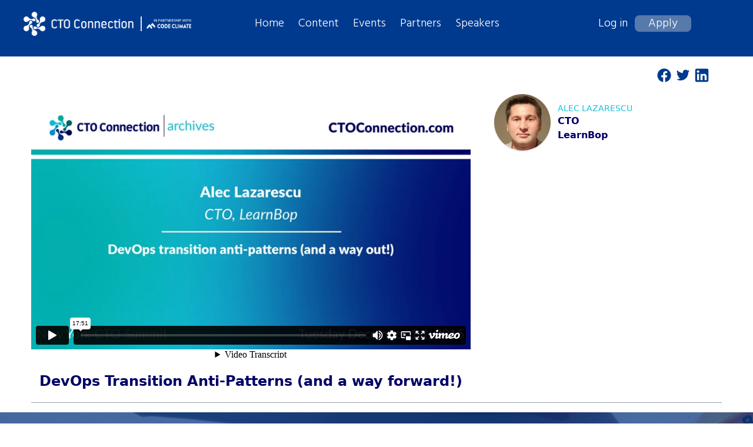

--- FILE ---
content_type: text/html; charset=utf-8
request_url: https://www.ctoconnection.com/topics/tooling/videos/2015-12-01-devops-transition-anti-patterns-and-a-way-forward
body_size: 28295
content:
<!DOCTYPE html>
<html>
<head>
  <meta name="csrf-param" content="authenticity_token" />
<meta name="csrf-token" content="JeYxAJ2pfUCyjZUsnNuSzOg9El2PixZAiUk--miIAxVHkdm-FGHm4j6xebX5HSBAQQSbErRXA3XTlEkBdTWw7A" />
  
  <link rel="stylesheet" href="/assets/tailwind_custom-59ef79c557f7ed4e8768881c053fb0a3bb4b1ec69d826eeefe24d4ca59221bb8.css" />
  <link rel="stylesheet" href="/assets/application-22fdee74814fcb77e0509f78030a6d393602c528544ce3927e52b621aa72b521.css" data-turbo-track="reload" />
  <link
    rel="stylesheet"
    href="https://unpkg.com/swiper/swiper-bundle.min.css"
    />
  <script type="importmap" data-turbo-track="reload">{
  "imports": {
    "application": "/assets/application-37f365cbecf1fa2810a8303f4b6571676fa1f9c56c248528bc14ddb857531b95.js",
    "@hotwired/turbo-rails": "/assets/turbo-7b0aa11f61631e9e535944fe9c3eaa4186c9df9d6c9d8b1d16a1ed3d85064cf0.js",
    "@hotwired/stimulus": "/assets/stimulus-0ce1b26664523b4ad005eb6a6358abf11890dad17c46d207e5b61a04056d7b26.js",
    "@hotwired/stimulus-importmap-autoloader": "/assets/stimulus-importmap-autoloader-db2076c783bf2dbee1226e2add52fef290b5d31b5bcd1edd999ac8a6dd31c44a.js",
    "controllers/application": "/assets/controllers/application-0a88d7da94dddbd4b5db3a7e58aba83c761c0de29f578c197e4e41a3a79d014f.js",
    "controllers/community_controller": "/assets/controllers/community_controller-3e526ec9a38d6e63b53c4cea61d9dfd0d0b98adf6b4dbc2cd03117578a2c5b9e.js",
    "controllers/event_controller": "/assets/controllers/event_controller-e45edab45a2854ede7674340fcea4122195efdddce2721e0eb202275b2085dba.js",
    "controllers/hello_controller": "/assets/controllers/hello_controller-549135e8e7c683a538c3d6d517339ba470fcfb79d62f738a0a089ba41851a554.js",
    "controllers": "/assets/controllers/index-f6aa019eef4d0e13975a27efdf6d17ba2c6446417bfcb3139efd889f948a5dfc.js",
    "controllers/page_controller": "/assets/controllers/page_controller-801df388ee962d2e60e0ce487c5a0e35aa874f75fb12c94fcd0edd8aa1556aa5.js"
  }
}</script>

<script src="/assets/es-module-shims.min-8b21b40925fc92896e87358f40a2a8aaea6bf306b34ee4a215ec09c59c6cb3ba.js" async="async" data-turbo-track="reload"></script>
<script type="module">import "application"</script>
  <meta name="viewport" content="width=device-width, initial-scale=1.0">
  <link rel="icon" type="image/x-icon" href="/assets/favicon-9f0bb47feb34a4cc1b7c120202a118b078b55624984c22e5a19a9a69c6a14b57.png" />

  

  <script async src="https://www.googletagmanager.com/gtag/js?id=G-S8K26SXMHD"></script>
  <script>
      window.dataLayer = window.dataLayer || [];

      function gtag() {
          dataLayer.push(arguments);
      }

      gtag('js', new Date());
      gtag('config', 'G-S8K26SXMHD');
      gtag('config', 'AW-10879617026');
  </script>

  <title>DevOps Transition Anti-Patterns (and a way forward!)</title>
<meta name="description" content="DevOps Transition Anti-Patterns (and a way forward!) talk recorder by Alec Lazarescu, CTO at LearnBop CTO Connection summit">
<meta name="keywords" content="tooling topic">
<meta name="twitter:card" content="summary_large_image">
<meta name="twitter:image" content="https://ctoconnection-prod.s3.amazonaws.com/presentations/thumb_2015-12-01-devops-transition-anti-patterns-and-a-way-forward.jpg">
<meta property="og:title" content="DevOps Transition Anti-Patterns (and a way forward!)">
<meta property="og:description" content="DevOps Transition Anti-Patterns (and a way forward!) talk recorder by Alec Lazarescu, CTO at LearnBop CTO Connection summit">
<meta property="og:type" content="website">
<meta property="og:locale" content="en_GB">
<meta property="og:image" content="https://ctoconnection-prod.s3.amazonaws.com/presentations/thumb_2015-12-01-devops-transition-anti-patterns-and-a-way-forward.jpg">
  <title> CTO Connection - The premier community for senior engineering leaders and CTOs </title>

  
</head>

<body class="flex flex-col min-h-screen overflow-x-hidden">


<div class="relative w-full h-14 md:h-24 m-0 pages_background_secondary_2" >
  <div class="md:hidden flex items-center">
    <button class="outline-none mobile-menu-button z-10">
      <img class="flex md:hidden absolute top-5 right-4 w-6 h-5" src="/assets/expandable_menu_button-ca652800916816c7bfec51073f28ca332998cda2953674e0a64bd4efa6a2258c.png" />
    </button>
  </div>
  <div class="hidden mobile-menu flex-col origin-top-right absolute mt-2 w-full h-auto bg-blue-900 mb-2 px-5 rounded-xl z-40">
  <div class="flex my-2 mx-2">
    <div class="right-0 mr-2"><img class="w-28 h-7" src="/assets/cto_logo_new-ec343342d28fa1da4cd292b366317fe83b9547f3e2c9fa2f12ada59bd1ba5f2a.png" /></div>
    <div class="px-2"><img class="w-22 h-5  px-2 border-l-2" src="/assets/code_climate_logo_partner_new-ec19499c9e4283bcc038d569cf493507d718612c201a648b1f373ad6d1982cb0.png" /></div>
    <button class="right-0 mr-2 absolute close-btn"><img class="w-7 h-7" src="/assets/close-7ed3c37cf7058d6fa4968e9bf504b28cac47b9a971d19d55b2f6d3dacce3f269.svg" /></button>
  </div>
    <ul class="flex flex-col items-start gap-3">
        <div class="w-full border-b-2">
          <div class="text-lg mr-2 font-medium text-white py-2">
            <a href="/login">Log in</a>
          </div>
          <div class="text-lg mr-2 font-medium text-white py-2">
            <a href="/apply">Apply</a>
          </div>
        </div>
  
      <div class="text-lg my-1 mr-2 xl:text-xl font-medium text-white "> <a href="/pages/home">Home</a>  </div>
      <div class="text-lg my-1 mr-2 xl:text-xl font-medium text-white"> <a href="/events">Events</a> </div>
      <div class="text-lg my-1 mr-2 xl:text-xl font-medium text-white"> <a href="/resources">Content</a> </div>
      <div class="text-lg my-1 mr-2 xl:text-xl font-medium text-white"> <a href="/speakers">Speakers</a> </div>
      <div class="text-lg my-1 mr-2 xl:text-xl font-medium text-white"> <a href="/partners">Partners</a> </div>
    </ul>
    <div class="flex w-full justify-center my-3">
    <div class="flex inline-flex">
    <a target="_blank" href="https://www.linkedin.com/company/cto-connection/">
      <img class="inline-block h-6 mx-1" src="/assets/linkedin_icon-aac99c4003c2acebbba6d89eba7e25fd0d95e53d187f513b6e3915d2c99d1e2b.svg" />
</a>  </div>
  <div class="flex inline-flex">
    <a target="_blank" href="https://www.facebook.com/ctoconnection/">
      <img class="inline-block h-6 mx-1" src="/assets/facebook_icon-478ab3da99ac0bb9057d9753dbf6d0080f58656d889c0c2fe0f2fd7a9b4d466e.svg" />
</a>  </div>
  <div class="flex inline-flex">
    <a target="_blank" href="https://twitter.com/ctoconnection">
      <img class="inline-block h-6 mx-1" src="/assets/twitter_icon-32d09e349ebf011aa388f5bbb7b6bc42982d4d7283f0481ed383299b68def318.svg" />
</a>  </div>
    </div>
  </div>
    <div class="md:hidden absolute top-3 left-4 flex flex-row items-center z-10 mr-2">
      <a href="/pages/home">
        <img class="w-40 h-auto" src="/assets/cto_logo_new-ec343342d28fa1da4cd292b366317fe83b9547f3e2c9fa2f12ada59bd1ba5f2a.png" />
</a>      <span>
        <img class="p-1 w-24 h-auto  px-2 border-l-2 mx-2" src="/assets/code_climate_logo_partner_new-ec19499c9e4283bcc038d569cf493507d718612c201a648b1f373ad6d1982cb0.png" />
      </span>
    </div>
  <div class="relative hidden md:flex flex-row items-center md:px-2 lg:ml-4 xl:ml-8 lg:pr-4 xl:pr-6 pt-5 2xl:ml-96 z-10">
    <a href="/pages/home">
      <img class="md:w-72 md:max-h-8 lg:w-58 lg:max-h-12 xl:w-64 xl:max-h-14 md:mr-1 lg:mr-3 xl:mr-5" src="/assets/cto_logo_new-ec343342d28fa1da4cd292b366317fe83b9547f3e2c9fa2f12ada59bd1ba5f2a.png" />
</a>    <div>
      <img class="p-1 md:w-24 lg:w-28 xl:w-32 h-auto md:ml-1 lg:ml-2 xl:ml-3 px-2 border-l-2" src="/assets/code_climate_logo_partner_new-ec19499c9e4283bcc038d569cf493507d718612c201a648b1f373ad6d1982cb0.png" />
    </div>
    <div class="flex flex-row md:ml-8 lg:ml-20 xl:ml-28 items-center w-full z-10">
      <div class="flex flex-row items-center space-x-6 font-Hind">
        <div class="md:text-sm lg:text-lg xl:text-xl font-normal text-white"> <a href="/pages/home">Home</a>  </div>
        <div class="md:text-sm lg:text-lg xl:text-xl font-normal text-white md:ml-4 xl:ml-6"> <a href="/resources">Content</a> </div>
        <div class="md:text-sm lg:text-lg xl:text-xl font-normal text-white md:ml-4 xl:ml-6"> <a href="/events">Events</a> </div>
        <div class="md:text-sm lg:text-lg xl:text-xl font-normal text-white md:ml-4 xl:ml-6"> <a href="/partners">Partners</a> </div>
        <div class="md:text-sm lg:text-lg xl:text-xl font-normal text-white md:ml-4 xl:ml-6"> <a href="/speakers">Speakers</a> </div>
      </div>
       <div class="flex flex-row items-center md:ml-8 lg:ml-28 xl:ml-40 2xl:ml-40 font-Hind">
          <div class="md:text-xs lg:text-lg xl:text-xl font-normal text-white ml-2 md:pr-2 xl:pr-3"> <a href="/login">Log in</a> </div>
          <div class="md:text-xs lg:text-lg xl:text-xl rounded-lg text-center font-normal text-white md:w-24 apply_bg-color">
            <a href="/apply">Apply</a>
          </div>
        </div>
    </div>
  </div>
</div>

<script>
  var navBarUserProfileBtn = document.querySelector("button.navbar-user-profile");
  var navbarLogoutBtn = document.querySelector(".navbar-logout");

  navBarUserProfileBtn.addEventListener("click", () => {
    navbarLogoutBtn.classList.toggle("invisible");
  });
</script>

<script>
  var dropdownUserProfileBtn = document.querySelector("button.dropdown-user-profile");
  var dropdownLogoutBtn = document.querySelector(".dropdown-logout");

  dropdownUserProfileBtn.addEventListener("click", () => {
    dropdownLogoutBtn.classList.toggle("invisible");
  });
</script>

<script>
  var dropdownBtn = document.querySelector("button.mobile-menu-button");
  var dropdownMenu = document.querySelector(".mobile-menu");

  dropdownBtn.addEventListener("click", () => {
  	dropdownMenu.classList.toggle("hidden");
  });
</script>

<script>
  var closeBtn = document.querySelector("button.close-btn");
  var dropdownMenu = document.querySelector(".mobile-menu");

  closeBtn.addEventListener("click", () => {
    dropdownMenu.classList.toggle("hidden");
  });
</script>

<script>
  var closeBtn = document.querySelector("button.navbar-close");
  var navbarLogoutBtn = document.querySelector(".navbar-logout");

  closeBtn.addEventListener("click", () => {
    navbarLogoutBtn.classList.toggle("invisible");
  });
</script>


<div class="w-11/12 mt-3 md:mt-5 ml-4 flex flex-row justify-between items-start md:ml-10">
  <span class="text-gray-400 pl-2 md:pl-0 text-sm md:text-base lg:text-lg md:w-5/6">
  </span>
  <div class="hidden md:flex flex-row items-center">
    <a target="_blank" href="http://www.facebook.com/sharer/sharer.php?u=https://www.ctoconnection.com/topics/tooling/videos/2015-12-01-devops-transition-anti-patterns-and-a-way-forward">
      <img class="w-6 h-6 mr-2" src="/assets/facebook_blue_icon-b7c6b0730022884f472a93f21c01d230b907d5a44e3b0e4006ced20bab7b2c49.svg" />
</a>    <a target="_blank" href="https://twitter.com/intent/tweet?url=https://www.ctoconnection.com/topics/tooling/videos/2015-12-01-devops-transition-anti-patterns-and-a-way-forward">
      <img class="w-6 h-6 mr-2" src="/assets/twitter_blue_icon-3b7e86d391d32f2c1c68937190da577708ce4921258e072b024834084a256de0.svg" />
</a>    <a target="_blank" href="https://www.linkedin.com/sharing/share-offsite/?url=https://www.ctoconnection.com/topics/tooling/videos/2015-12-01-devops-transition-anti-patterns-and-a-way-forward">
      <img class="w-6 h-6 mr-2" src="/assets/linkedin_blue_icon-e744016d4cfdcb1a1f1db6388a67709e66cf694f378aafb22a4c5d3e3fc71435.svg" />
</a>  </div>
</div>
<div class="w-11/12 flex flex-col md:flex-row mt-3 md:mt-5 mx-auto  border-b border-gray-400 pb-5">
  <div class="md:w-63">
    <div class="relative left-0 top-0 w-full md:h-97">
        <iframe class="relative left-0 top-0 w-full md:h-97 md:object-contain" src="https://player.vimeo.com/video/585655932?h=422b211e2a" frameborder="0" allow="autoplay; encrypted-media" allowfullscreen="" title="video"></iframe>
    </div>
    <div class="text-secondary text-center md:font-medium md:font-semibold md:text-2xl mt-3 md:mt-6"> DevOps Transition Anti-Patterns (and a way forward!) </div>
  </div>
  <div class="md:w-36 mt-5 md:mt-0 md:pl-10 md:pr-8">
    <div class="flex flex-row items-center justify-center md:justify-start">
      <img class="w-16 md:w-24 h-16 md:h-24 shadow rounded-full" src="https://ctoconnection-prod.s3.amazonaws.com/presentations/2015-12-01-devops-transition-anti-patterns-and-a-way-forward-alec-lazarescu.png" />
      <div class="ml-3">
        <div class="text-primary font-medium text-sm uppercase"> Alec Lazarescu </div>
        <div class="text-secondary font-semibold"> CTO </div>
        <div class="text-secondary font-semibold">
            LearnBop
        </div>
      </div>
    </div>
    <div class="text-secondary text-sm text-justify md:text-left md:text-base lg:text-xl mt-4">  </div>
  </div>
  <div class="md:hidden flex flex-row items-center justify-center mt-4">
    <a target="_blank" href="http://www.facebook.com/sharer/sharer.php?u=https://www.ctoconnection.com/topics/tooling/videos/2015-12-01-devops-transition-anti-patterns-and-a-way-forward">
      <img class="w-6 h-6 mr-2" src="/assets/facebook_blue_icon-b7c6b0730022884f472a93f21c01d230b907d5a44e3b0e4006ced20bab7b2c49.svg" />
</a>    <a target="_blank" href="https://twitter.com/intent/tweet?url=https://www.ctoconnection.com/topics/tooling/videos/2015-12-01-devops-transition-anti-patterns-and-a-way-forward">
      <img class="w-6 h-6 mr-2" src="/assets/twitter_blue_icon-3b7e86d391d32f2c1c68937190da577708ce4921258e072b024834084a256de0.svg" />
</a>    <a target="_blank" href="https://www.linkedin.com/sharing/share-offsite/?url=https://www.ctoconnection.com/topics/tooling/videos/2015-12-01-devops-transition-anti-patterns-and-a-way-forward">
      <img class="w-6 h-6 mr-2" src="/assets/linkedin_blue_icon-e744016d4cfdcb1a1f1db6388a67709e66cf694f378aafb22a4c5d3e3fc71435.svg" />
</a>  </div>
</div>

<div class="bg-image-tooling w-full h-97 md:h-98 mt-4" style="background-image: url('https://ctoconnection-prod.s3.amazonaws.com/topics/tooling.png')">
  <div class="w-11/12 md:w-85 mx-auto h-full flex flex-col items-center justify-center">
      <div class="text-primary text-2xl md:text-4xl text-center font-semibold"> Interested in Tooling? </div>
      <div class="text-primary text-2xl md:text-4xl text-center font-semibold md:mt-2"> Visit our Tooling community! </div>
    <div class="text-white text-justify font-semibold text-sm md:text-lg mt-4 md:mt-20"> We are using more and more tools every day. Here we discuss new and all tools every CTO or engineering leader should be aware of, we share feedback and best practices and help each other to use tools more efficiently. Currently, our main topics are Project management, CI/CD, Feature flagging, Security, Incident Response, Reliability/chaos engineering, monitoring/observability, low code/no-code/Serverless, Hosting. </div>
    <div class="inline-flex bg-primary rounded-lg text-white font-semibold text-sm md:text-xl lg:text-2xl uppercase mt-4 md:mt-10 px-7 py-3">
      <a href="/topics/tooling">Go to the topic</a>
    </div>
  </div>
</div>

<div class="w-11/12 mx-auto mt-5 md:mt-10">
  <div class="pages_text-secondary text-xl md:text-2xl text-center font-semibold uppercase"> VIDEOS RELATED TO TOOLING  </div>
  <div class=" grid gap-y-4 gap-x-10 grid-cols-1 md:grid-cols-2 lg:grid-cols-3 mt-5 md:mt-10 px-5 md:px-0 ">
    <div class="col-span-1">
      <a href="/topics/tooling/videos/2022-12-13-extreme-data-engineering">
        <img class="border primary-border-color w-full max-w-md h-44 md:h-52 mr-3" alt="" src="https://ctoconnection-prod.s3.amazonaws.com/presentations/2022-12-14-extreme-data-engineering.png" />
</a>      <div class="md:text-xl font-semibold  md:px-2 mt-4 md:mt-8 pages_text-secondary">
        <a href="/topics/tooling/videos/2022-12-13-extreme-data-engineering">eXtreme data engineering</a>
      </div>
      <div class="text-primary text-sm md:text-base font-semibold mt-1 md:px-2">Kurtis Seebaldt, Director of Engineering at Artium </div>
    </div>
    <div class="col-span-1">
      <a href="/topics/tooling/videos/2022-12-13-how-to-use-data-to-improve-your-hiring-process">
        <img class="border primary-border-color w-full max-w-md h-44 md:h-52 mr-3" alt="" src="https://ctoconnection-prod.s3.amazonaws.com/presentations/2022-12-13-how-to-use-data-to-improve-your-hiring-process.png" />
</a>      <div class="md:text-xl font-semibold  md:px-2 mt-4 md:mt-8 pages_text-secondary">
        <a href="/topics/tooling/videos/2022-12-13-how-to-use-data-to-improve-your-hiring-process">How to use data to improve your hiring process</a>
      </div>
      <div class="text-primary text-sm md:text-base font-semibold mt-1 md:px-2">Yuzhao Ni , Director of Engineering at Turing.com </div>
    </div>
    <div class="col-span-1">
      <a href="/topics/tooling/videos/2022-12-13-operationalizing-dora-metrics-from-theory-to-practice">
        <img class="border primary-border-color w-full max-w-md h-44 md:h-52 mr-3" alt="" src="https://ctoconnection-prod.s3.amazonaws.com/presentations/2022-12-13-operationalizing-dora-metrics-from-theory-to-practice.jpg" />
</a>      <div class="md:text-xl font-semibold  md:px-2 mt-4 md:mt-8 pages_text-secondary">
        <a href="/topics/tooling/videos/2022-12-13-operationalizing-dora-metrics-from-theory-to-practice">Operationalizing DORA metrics: from theory to practice</a>
      </div>
      <div class="text-primary text-sm md:text-base font-semibold mt-1 md:px-2">Emily Nakashima, VP Engineering at Honeycomb.io </div>
    </div>
    <div class="col-span-1">
      <a href="/topics/tooling/videos/2022-12-13-the-state-of-devops-devex">
        <img class="border primary-border-color w-full max-w-md h-44 md:h-52 mr-3" alt="" src="https://ctoconnection-prod.s3.amazonaws.com/presentations/2022-12-13-the-state-of-devops-devex.jpeg" />
</a>      <div class="md:text-xl font-semibold  md:px-2 mt-4 md:mt-8 pages_text-secondary">
        <a href="/topics/tooling/videos/2022-12-13-the-state-of-devops-devex">The state of DevOps/DevEx</a>
      </div>
      <div class="text-primary text-sm md:text-base font-semibold mt-1 md:px-2">Rob Zuber, CTO at CircleCI </div>
    </div>
    <div class="col-span-1">
      <a href="/topics/tooling/videos/2022-09-20-from-gatekeeper-to-guide-a-developer-first-approach-to-appsec">
        <img class="border primary-border-color w-full max-w-md h-44 md:h-52 mr-3" alt="" src="https://ctoconnection-prod.s3.amazonaws.com/presentations/2022-09-20-from-gatekeeper-to-guide-a-developer-first-approach-to-appsec.png" />
</a>      <div class="md:text-xl font-semibold  md:px-2 mt-4 md:mt-8 pages_text-secondary">
        <a href="/topics/tooling/videos/2022-09-20-from-gatekeeper-to-guide-a-developer-first-approach-to-appsec">From gatekeeper to guide - a developer-first approach to AppSec</a>
      </div>
      <div class="text-primary text-sm md:text-base font-semibold mt-1 md:px-2">Clinton Herget, Field CTO at Snyk </div>
    </div>
    <div class="col-span-1">
      <a href="/topics/tooling/videos/2022-09-20-making-sense-of-application-security-for-ctos">
        <img class="border primary-border-color w-full max-w-md h-44 md:h-52 mr-3" alt="" src="https://ctoconnection-prod.s3.amazonaws.com/presentations/2022-09-20-making-sense-of-application-security-for-ctos.png" />
</a>      <div class="md:text-xl font-semibold  md:px-2 mt-4 md:mt-8 pages_text-secondary">
        <a href="/topics/tooling/videos/2022-09-20-making-sense-of-application-security-for-ctos">Making sense of application security for CTOs.</a>
      </div>
      <div class="text-primary text-sm md:text-base font-semibold mt-1 md:px-2">Scott Gerlach, Cofounder &amp; CSO at StackHawk </div>
    </div>
    <div class="col-span-1">
      <a href="/topics/tooling/videos/2022-08-18-modernizing-your-data-infrastructure">
        <img class="border primary-border-color w-full max-w-md h-44 md:h-52 mr-3" alt="" src="https://ctoconnection-prod.s3.amazonaws.com/presentations/2022-08-18-modernizing-your-data-infrastructure.jpg" />
</a>      <div class="md:text-xl font-semibold  md:px-2 mt-4 md:mt-8 pages_text-secondary">
        <a href="/topics/tooling/videos/2022-08-18-modernizing-your-data-infrastructure">Modernizing your data infrastructure</a>
      </div>
      <div class="text-primary text-sm md:text-base font-semibold mt-1 md:px-2">Ravi Mayuram, CTO at Couchbase </div>
    </div>
    <div class="col-span-1">
      <a href="/topics/tooling/videos/2022-08-04-simplifying-security">
        <img class="border primary-border-color w-full max-w-md h-44 md:h-52 mr-3" alt="" src="https://ctoconnection-prod.s3.amazonaws.com/presentations/2022-08-04-simplifying-security.jpg" />
</a>      <div class="md:text-xl font-semibold  md:px-2 mt-4 md:mt-8 pages_text-secondary">
        <a href="/topics/tooling/videos/2022-08-04-simplifying-security">Simplifying Security</a>
      </div>
      <div class="text-primary text-sm md:text-base font-semibold mt-1 md:px-2">Ismael Peinado, CTO at Toptal </div>
    </div>
    <div class="col-span-1">
      <a href="/topics/tooling/videos/2022-07-28-exclusive-gathering-how-to-set-and-measure-slas-for-your-data-org">
        <img class="border primary-border-color w-full max-w-md h-44 md:h-52 mr-3" alt="" src="https://ctoconnection-prod.s3.amazonaws.com/presentations/2022-07-28-exclusive-gathering-how-to-set-and-measure-slas-for-your-data-org.jpg" />
</a>      <div class="md:text-xl font-semibold  md:px-2 mt-4 md:mt-8 pages_text-secondary">
        <a href="/topics/tooling/videos/2022-07-28-exclusive-gathering-how-to-set-and-measure-slas-for-your-data-org">Exclusive Gathering: How to set and measure SLAs for your data org</a>
      </div>
      <div class="text-primary text-sm md:text-base font-semibold mt-1 md:px-2">Barr moses Shane murray,  at Monte Carlo </div>
    </div>
    <div class="col-span-1">
      <a href="/topics/tooling/videos/2022-07-14-beyond-devops-the-promise-of-ai-ops">
        <img class="border primary-border-color w-full max-w-md h-44 md:h-52 mr-3" alt="" src="https://ctoconnection-prod.s3.amazonaws.com/presentations/2022-07-14-beyond-analytics-a-ctos-introduction-to-ai-ops.jpg" />
</a>      <div class="md:text-xl font-semibold  md:px-2 mt-4 md:mt-8 pages_text-secondary">
        <a href="/topics/tooling/videos/2022-07-14-beyond-devops-the-promise-of-ai-ops">Beyond DevOps - the promise of AI Ops</a>
      </div>
      <div class="text-primary text-sm md:text-base font-semibold mt-1 md:px-2">Arunava Bag, CTO (EMEA) at Digitate </div>
    </div>
    <div class="col-span-1">
      <a href="/topics/tooling/videos/2022-07-07-the-ctos-guide-to-trends-in-data-analytics">
        <img class="border primary-border-color w-full max-w-md h-44 md:h-52 mr-3" alt="" src="https://ctoconnection-prod.s3.amazonaws.com/presentations/2022-07-07-the-ctos-guide-to-trends-in-data-analytics.jpg" />
</a>      <div class="md:text-xl font-semibold  md:px-2 mt-4 md:mt-8 pages_text-secondary">
        <a href="/topics/tooling/videos/2022-07-07-the-ctos-guide-to-trends-in-data-analytics">The CTOs guide to trends in data analytics</a>
      </div>
      <div class="text-primary text-sm md:text-base font-semibold mt-1 md:px-2">Satish Jayanthi, CTO and Cofounder at Coalesce.io </div>
    </div>
    <div class="col-span-1">
      <a href="/topics/tooling/videos/2022-06-02-architecture-matters-technology-doesn-t">
        <img class="border primary-border-color w-full max-w-md h-44 md:h-52 mr-3" alt="" src="https://ctoconnection-prod.s3.amazonaws.com/presentations/2022-06-02-architecture-matters-technology-doesn-t.png" />
</a>      <div class="md:text-xl font-semibold  md:px-2 mt-4 md:mt-8 pages_text-secondary">
        <a href="/topics/tooling/videos/2022-06-02-architecture-matters-technology-doesn-t">Architecture matters, technology doesn’t</a>
      </div>
      <div class="text-primary text-sm md:text-base font-semibold mt-1 md:px-2">Dave Mangot, Principal at Mangoteque </div>
    </div>
</div>

  <div class="flex justify-center pagination text-center font-Hind text-lg my-6 font-medium"> <div role="navigation" aria-label="Pagination" class="pagination"><span class="previous_page disabled" aria-disabled="true">&#8592; Previous</span> <em class="current" aria-label="Page 1" aria-current="page">1</em> <a rel="next" aria-label="Page 2" href="/topics/tooling/videos/2015-12-01-devops-transition-anti-patterns-and-a-way-forward?page=2">2</a> <a aria-label="Page 3" href="/topics/tooling/videos/2015-12-01-devops-transition-anti-patterns-and-a-way-forward?page=3">3</a> <a aria-label="Page 4" href="/topics/tooling/videos/2015-12-01-devops-transition-anti-patterns-and-a-way-forward?page=4">4</a> <a aria-label="Page 5" href="/topics/tooling/videos/2015-12-01-devops-transition-anti-patterns-and-a-way-forward?page=5">5</a> <a aria-label="Page 6" href="/topics/tooling/videos/2015-12-01-devops-transition-anti-patterns-and-a-way-forward?page=6">6</a> <a aria-label="Page 7" href="/topics/tooling/videos/2015-12-01-devops-transition-anti-patterns-and-a-way-forward?page=7">7</a> <a aria-label="Page 8" href="/topics/tooling/videos/2015-12-01-devops-transition-anti-patterns-and-a-way-forward?page=8">8</a> <a aria-label="Page 9" href="/topics/tooling/videos/2015-12-01-devops-transition-anti-patterns-and-a-way-forward?page=9">9</a> <span class="gap">&hellip;</span> <a aria-label="Page 16" href="/topics/tooling/videos/2015-12-01-devops-transition-anti-patterns-and-a-way-forward?page=16">16</a> <a aria-label="Page 17" href="/topics/tooling/videos/2015-12-01-devops-transition-anti-patterns-and-a-way-forward?page=17">17</a> <a class="next_page" rel="next" href="/topics/tooling/videos/2015-12-01-devops-transition-anti-patterns-and-a-way-forward?page=2">Next &#8594;</a></div> </div>
</div>
<hr class="border-t border-gray-300 md:hidden"/>
<div class="mt-auto">
  <div class="w-full md:h-28 md:pages_background_secondary_2 bg-white mt-5">
    <div class="w-full md:px-6 xl:w-11/12 h-full mx-auto flex flex-col md:justify-between items-center">
      <div class=" flex w-full md:w-auto flex-row flex-wrap md:flex-nowrap items-center justify-around md:justify-start py-3 md:py-0 md:gap-x-10 md:mt-3">
        <div class="pages_text-secondary  md:text-white font-semibold text-xs md:text-sm lg:text-lg"> <a href="/pages/code-of-conduct">CODE OF CONDUCT</a> </div>
        <div class="pages_text-secondary md:text-white font-semibold text-xs md:text-sm lg:text-lg md:mr-6 xl:mr-12"> <a href="/pages/terms-of-use">TERMS AND CONDITIONS</a> </div>
        <div class="flex hidden lg:block">
          <div class="flex inline-flex">
            <a target="_blank" href="https://www.linkedin.com/company/cto-connection/">
              <img class="inline-block h-6 mx-1" src="/assets/linkedin_icon-aac99c4003c2acebbba6d89eba7e25fd0d95e53d187f513b6e3915d2c99d1e2b.svg" />
</a>          </div>
          <div class="flex inline-flex">
            <a target="_blank" href="https://www.facebook.com/ctoconnection/">
              <img class="inline-block h-6 mx-1" src="/assets/facebook_icon-478ab3da99ac0bb9057d9753dbf6d0080f58656d889c0c2fe0f2fd7a9b4d466e.svg" />
</a>          </div>
          <div class="flex inline-flex">
            <a target="_blank" href="https://twitter.com/ctoconnection">
              <img class="inline-block h-6 mx-1" src="/assets/twitter_icon-32d09e349ebf011aa388f5bbb7b6bc42982d4d7283f0481ed383299b68def318.svg" />
</a>          </div>
        </div>
        <div class="pages_text-secondary  md:text-white font-semibold text-xs md:text-sm lg:text-lg md:mr-6 xl:mr-12"> <a href="mailto:peter@ctoconnection.com">CONTACT US</a> </div>
        <div class="pages_text-secondary md:text-white font-semibold text-xs md:text-sm lg:text-lg md:mr-6 xl:mr-12">
          <a href="/user-feedback">
            <img class="hidden md:inline-block h-4 " src="/assets/feedback_white-b04b07e63acd10828ffa1fcdccaeded367b4826cad8ecf53c7d482404a81bfe0.png" />
            <img class="inline-block md:hidden h-4 " src="/assets/feedback_blue-28f2f04931fd6bb39da9590ff975b8e8e9ea2bc47b774ef170479f100fadfce8.png" />
            LEAVE FEEDBACK
</a>        </div>
      </div>
      <div class="pages_text-secondary  text-center md:text-left text-xs md:text-sm md:text-white font-normal lg:text-lg pb-3 md:pb-0"> Copyright © 2025 CTO Connection, All Rights Reserved </div>
    </div>
  </div>
</div>

<script type="text/javascript">
    (function(e,t,o,n,p,r,i){e.visitorGlobalObjectAlias=n;e[e.visitorGlobalObjectAlias]=e[e.visitorGlobalObjectAlias]||function(){(e[e.visitorGlobalObjectAlias].q=e[e.visitorGlobalObjectAlias].q||[]).push(arguments)};e[e.visitorGlobalObjectAlias].l=(new Date).getTime();r=t.createElement("script");r.src=o;r.async=true;i=t.getElementsByTagName("script")[0];i.parentNode.insertBefore(r,i)})(window,document,"https://diffuser-cdn.app-us1.com/diffuser/diffuser.js", "vgo");
    vgo('setAccount', '801557251');
    vgo('setTrackByDefault', true);
    vgo('process');
</script>


</body>
</html>


--- FILE ---
content_type: text/html; charset=UTF-8
request_url: https://player.vimeo.com/video/585655932?h=422b211e2a
body_size: 6235
content:
<!DOCTYPE html>
<html lang="en">
<head>
  <meta charset="utf-8">
  <meta name="viewport" content="width=device-width,initial-scale=1,user-scalable=yes">
  
  <link rel="canonical" href="https://player.vimeo.com/video/585655932?h=422b211e2a">
  <meta name="googlebot" content="noindex,indexifembedded">
  
  
  <title>DevOps transition anti-patterns (and a way out!) on Vimeo</title>
  <style>
      body, html, .player, .fallback {
          overflow: hidden;
          width: 100%;
          height: 100%;
          margin: 0;
          padding: 0;
      }
      .fallback {
          
              background-color: transparent;
          
      }
      .player.loading { opacity: 0; }
      .fallback iframe {
          position: fixed;
          left: 0;
          top: 0;
          width: 100%;
          height: 100%;
      }
  </style>
  <link rel="modulepreload" href="https://f.vimeocdn.com/p/4.46.4/js/player.module.js" crossorigin="anonymous">
  <link rel="modulepreload" href="https://f.vimeocdn.com/p/4.46.4/js/vendor.module.js" crossorigin="anonymous">
  <link rel="preload" href="https://f.vimeocdn.com/p/4.46.4/css/player.css" as="style">
</head>

<body>


<div class="vp-placeholder">
    <style>
        .vp-placeholder,
        .vp-placeholder-thumb,
        .vp-placeholder-thumb::before,
        .vp-placeholder-thumb::after {
            position: absolute;
            top: 0;
            bottom: 0;
            left: 0;
            right: 0;
        }
        .vp-placeholder {
            visibility: hidden;
            width: 100%;
            max-height: 100%;
            height: calc(1080 / 1920 * 100vw);
            max-width: calc(1920 / 1080 * 100vh);
            margin: auto;
        }
        .vp-placeholder-carousel {
            display: none;
            background-color: #000;
            position: absolute;
            left: 0;
            right: 0;
            bottom: -60px;
            height: 60px;
        }
    </style>

    

    
        <style>
            .vp-placeholder-thumb {
                overflow: hidden;
                width: 100%;
                max-height: 100%;
                margin: auto;
            }
            .vp-placeholder-thumb::before,
            .vp-placeholder-thumb::after {
                content: "";
                display: block;
                filter: blur(7px);
                margin: 0;
                background: url(https://i.vimeocdn.com/video/1216632631-c191f1f3d1fd34a01eadf6e0c9eb3c049692c43c30c2235ce51766b0e8bf6588-d?mw=80&q=85) 50% 50% / contain no-repeat;
            }
            .vp-placeholder-thumb::before {
                 
                margin: -30px;
            }
        </style>
    

    <div class="vp-placeholder-thumb"></div>
    <div class="vp-placeholder-carousel"></div>
    <script>function placeholderInit(t,h,d,s,n,o){var i=t.querySelector(".vp-placeholder"),v=t.querySelector(".vp-placeholder-thumb");if(h){var p=function(){try{return window.self!==window.top}catch(a){return!0}}(),w=200,y=415,r=60;if(!p&&window.innerWidth>=w&&window.innerWidth<y){i.style.bottom=r+"px",i.style.maxHeight="calc(100vh - "+r+"px)",i.style.maxWidth="calc("+n+" / "+o+" * (100vh - "+r+"px))";var f=t.querySelector(".vp-placeholder-carousel");f.style.display="block"}}if(d){var e=new Image;e.onload=function(){var a=n/o,c=e.width/e.height;if(c<=.95*a||c>=1.05*a){var l=i.getBoundingClientRect(),g=l.right-l.left,b=l.bottom-l.top,m=window.innerWidth/g*100,x=window.innerHeight/b*100;v.style.height="calc("+e.height+" / "+e.width+" * "+m+"vw)",v.style.maxWidth="calc("+e.width+" / "+e.height+" * "+x+"vh)"}i.style.visibility="visible"},e.src=s}else i.style.visibility="visible"}
</script>
    <script>placeholderInit(document,  false ,  true , "https://i.vimeocdn.com/video/1216632631-c191f1f3d1fd34a01eadf6e0c9eb3c049692c43c30c2235ce51766b0e8bf6588-d?mw=80\u0026q=85",  1920 ,  1080 );</script>
</div>

<div id="player" class="player"></div>
<script>window.playerConfig = {"cdn_url":"https://f.vimeocdn.com","vimeo_api_url":"api.vimeo.com","request":{"files":{"dash":{"cdns":{"akfire_interconnect_quic":{"avc_url":"https://vod-adaptive-ak.vimeocdn.com/exp=1763031080~acl=%2Fbb6d2f59-e9fc-4248-88eb-4af76c5e1125%2F%2A~hmac=653a232252173fac32ddee96a2a647cac62d48321b67ad3a70e226dc515273a6/bb6d2f59-e9fc-4248-88eb-4af76c5e1125/v2/playlist/av/primary/prot/cXNyPTE/playlist.json?omit=av1-hevc\u0026pathsig=8c953e4f~OXaEb1x32m9gToMz8R5HZoFfBgWZj-yljjfdkrI3daI\u0026qsr=1\u0026r=dXM%3D\u0026rh=2OtP2D","origin":"gcs","url":"https://vod-adaptive-ak.vimeocdn.com/exp=1763031080~acl=%2Fbb6d2f59-e9fc-4248-88eb-4af76c5e1125%2F%2A~hmac=653a232252173fac32ddee96a2a647cac62d48321b67ad3a70e226dc515273a6/bb6d2f59-e9fc-4248-88eb-4af76c5e1125/v2/playlist/av/primary/prot/cXNyPTE/playlist.json?pathsig=8c953e4f~OXaEb1x32m9gToMz8R5HZoFfBgWZj-yljjfdkrI3daI\u0026qsr=1\u0026r=dXM%3D\u0026rh=2OtP2D"},"fastly_skyfire":{"avc_url":"https://skyfire.vimeocdn.com/1763031080-0xeaa3d9209e99f7eded185090f908e791d149364d/bb6d2f59-e9fc-4248-88eb-4af76c5e1125/v2/playlist/av/primary/prot/cXNyPTE/playlist.json?omit=av1-hevc\u0026pathsig=8c953e4f~OXaEb1x32m9gToMz8R5HZoFfBgWZj-yljjfdkrI3daI\u0026qsr=1\u0026r=dXM%3D\u0026rh=2OtP2D","origin":"gcs","url":"https://skyfire.vimeocdn.com/1763031080-0xeaa3d9209e99f7eded185090f908e791d149364d/bb6d2f59-e9fc-4248-88eb-4af76c5e1125/v2/playlist/av/primary/prot/cXNyPTE/playlist.json?pathsig=8c953e4f~OXaEb1x32m9gToMz8R5HZoFfBgWZj-yljjfdkrI3daI\u0026qsr=1\u0026r=dXM%3D\u0026rh=2OtP2D"}},"default_cdn":"akfire_interconnect_quic","separate_av":true,"streams":[{"profile":"165","id":"aab0d512-0f11-40a2-9fd1-ec1c814bb01d","fps":29.98,"quality":"540p"},{"profile":"175","id":"f55fb54e-ab54-46cb-aae4-5b7cd0b05a91","fps":29.98,"quality":"1080p"},{"profile":"174","id":"007f9ab8-d278-409d-8cc5-89e2e0a0ff85","fps":29.98,"quality":"720p"},{"profile":"164","id":"723afe72-e076-4300-9114-f6f46f46e359","fps":29.98,"quality":"360p"},{"profile":"d0b41bac-2bf2-4310-8113-df764d486192","id":"8b690a4f-5e8a-448e-869d-8e024a4bf06a","fps":29.98,"quality":"240p"}],"streams_avc":[{"profile":"d0b41bac-2bf2-4310-8113-df764d486192","id":"8b690a4f-5e8a-448e-869d-8e024a4bf06a","fps":29.98,"quality":"240p"},{"profile":"165","id":"aab0d512-0f11-40a2-9fd1-ec1c814bb01d","fps":29.98,"quality":"540p"},{"profile":"175","id":"f55fb54e-ab54-46cb-aae4-5b7cd0b05a91","fps":29.98,"quality":"1080p"},{"profile":"174","id":"007f9ab8-d278-409d-8cc5-89e2e0a0ff85","fps":29.98,"quality":"720p"},{"profile":"164","id":"723afe72-e076-4300-9114-f6f46f46e359","fps":29.98,"quality":"360p"}]},"hls":{"cdns":{"akfire_interconnect_quic":{"avc_url":"https://vod-adaptive-ak.vimeocdn.com/exp=1763031080~acl=%2Fbb6d2f59-e9fc-4248-88eb-4af76c5e1125%2F%2A~hmac=653a232252173fac32ddee96a2a647cac62d48321b67ad3a70e226dc515273a6/bb6d2f59-e9fc-4248-88eb-4af76c5e1125/v2/playlist/av/primary/prot/cXNyPTE/playlist.m3u8?omit=av1-hevc-opus\u0026pathsig=8c953e4f~8hf7V7e05jHBtOL2Da3XgpijVtJC3eNVPmEbb2cVmtE\u0026qsr=1\u0026r=dXM%3D\u0026rh=2OtP2D\u0026sf=fmp4","origin":"gcs","url":"https://vod-adaptive-ak.vimeocdn.com/exp=1763031080~acl=%2Fbb6d2f59-e9fc-4248-88eb-4af76c5e1125%2F%2A~hmac=653a232252173fac32ddee96a2a647cac62d48321b67ad3a70e226dc515273a6/bb6d2f59-e9fc-4248-88eb-4af76c5e1125/v2/playlist/av/primary/prot/cXNyPTE/playlist.m3u8?omit=opus\u0026pathsig=8c953e4f~8hf7V7e05jHBtOL2Da3XgpijVtJC3eNVPmEbb2cVmtE\u0026qsr=1\u0026r=dXM%3D\u0026rh=2OtP2D\u0026sf=fmp4"},"fastly_skyfire":{"avc_url":"https://skyfire.vimeocdn.com/1763031080-0xeaa3d9209e99f7eded185090f908e791d149364d/bb6d2f59-e9fc-4248-88eb-4af76c5e1125/v2/playlist/av/primary/prot/cXNyPTE/playlist.m3u8?omit=av1-hevc-opus\u0026pathsig=8c953e4f~8hf7V7e05jHBtOL2Da3XgpijVtJC3eNVPmEbb2cVmtE\u0026qsr=1\u0026r=dXM%3D\u0026rh=2OtP2D\u0026sf=fmp4","origin":"gcs","url":"https://skyfire.vimeocdn.com/1763031080-0xeaa3d9209e99f7eded185090f908e791d149364d/bb6d2f59-e9fc-4248-88eb-4af76c5e1125/v2/playlist/av/primary/prot/cXNyPTE/playlist.m3u8?omit=opus\u0026pathsig=8c953e4f~8hf7V7e05jHBtOL2Da3XgpijVtJC3eNVPmEbb2cVmtE\u0026qsr=1\u0026r=dXM%3D\u0026rh=2OtP2D\u0026sf=fmp4"}},"default_cdn":"akfire_interconnect_quic","separate_av":true}},"file_codecs":{"av1":[],"avc":["8b690a4f-5e8a-448e-869d-8e024a4bf06a","aab0d512-0f11-40a2-9fd1-ec1c814bb01d","f55fb54e-ab54-46cb-aae4-5b7cd0b05a91","007f9ab8-d278-409d-8cc5-89e2e0a0ff85","723afe72-e076-4300-9114-f6f46f46e359"],"hevc":{"dvh1":[],"hdr":[],"sdr":[]}},"lang":"en","referrer":"https://www.ctoconnection.com/","cookie_domain":".vimeo.com","signature":"c670c52525ef4abadc2358a01cb929fd","timestamp":1763026796,"expires":4284,"thumb_preview":{"url":"https://videoapi-sprites.vimeocdn.com/video-sprites/image/5a323f7b-9f20-4332-b006-3e40416aa3dc.0.jpeg?ClientID=sulu\u0026Expires=1763030396\u0026Signature=84ca73af7a5e90eb139a3d2638ebc918cb38e8e9","height":2880,"width":4260,"frame_height":240,"frame_width":426,"columns":10,"frames":120},"currency":"USD","session":"84af2cce1ce03cf9e7563599a92e1f3c4ec5e0ef1763026796","cookie":{"volume":1,"quality":null,"hd":0,"captions":null,"transcript":null,"captions_styles":{"color":null,"fontSize":null,"fontFamily":null,"fontOpacity":null,"bgOpacity":null,"windowColor":null,"windowOpacity":null,"bgColor":null,"edgeStyle":null},"audio_language":null,"audio_kind":null,"qoe_survey_vote":0,"languages_toast":0},"build":{"backend":"0e29ff0","js":"4.46.4"},"urls":{"js":"https://f.vimeocdn.com/p/4.46.4/js/player.js","js_base":"https://f.vimeocdn.com/p/4.46.4/js","js_module":"https://f.vimeocdn.com/p/4.46.4/js/player.module.js","js_vendor_module":"https://f.vimeocdn.com/p/4.46.4/js/vendor.module.js","locales_js":{"de-DE":"https://f.vimeocdn.com/p/4.46.4/js/player.de-DE.js","en":"https://f.vimeocdn.com/p/4.46.4/js/player.js","es":"https://f.vimeocdn.com/p/4.46.4/js/player.es.js","fr-FR":"https://f.vimeocdn.com/p/4.46.4/js/player.fr-FR.js","ja-JP":"https://f.vimeocdn.com/p/4.46.4/js/player.ja-JP.js","ko-KR":"https://f.vimeocdn.com/p/4.46.4/js/player.ko-KR.js","pt-BR":"https://f.vimeocdn.com/p/4.46.4/js/player.pt-BR.js","zh-CN":"https://f.vimeocdn.com/p/4.46.4/js/player.zh-CN.js"},"ambisonics_js":"https://f.vimeocdn.com/p/external/ambisonics.min.js","barebone_js":"https://f.vimeocdn.com/p/4.46.4/js/barebone.js","chromeless_js":"https://f.vimeocdn.com/p/4.46.4/js/chromeless.js","three_js":"https://f.vimeocdn.com/p/external/three.rvimeo.min.js","vuid_js":"https://f.vimeocdn.com/js_opt/modules/utils/vuid.min.js","hive_sdk":"https://f.vimeocdn.com/p/external/hive-sdk.js","hive_interceptor":"https://f.vimeocdn.com/p/external/hive-interceptor.js","proxy":"https://player.vimeo.com/static/proxy.html","css":"https://f.vimeocdn.com/p/4.46.4/css/player.css","chromeless_css":"https://f.vimeocdn.com/p/4.46.4/css/chromeless.css","fresnel":"https://arclight.vimeo.com/add/player-stats","player_telemetry_url":"https://arclight.vimeo.com/player-events","telemetry_base":"https://lensflare.vimeo.com"},"flags":{"plays":1,"dnt":0,"autohide_controls":0,"preload_video":"metadata_on_hover","qoe_survey_forced":0,"ai_widget":0,"ecdn_delta_updates":0,"disable_mms":0,"check_clip_skipping_forward":0},"country":"US","client":{"ip":"18.119.113.199"},"ab_tests":{},"atid":"846135706.1763026796","ai_widget_signature":"7c800409b9e16553a22facfdc9a613414f7ab98b568f5c454aa1a15a872239bc_1763030396","config_refresh_url":"https://player.vimeo.com/video/585655932/config/request?atid=846135706.1763026796\u0026expires=4284\u0026referrer=https%3A%2F%2Fwww.ctoconnection.com%2F\u0026session=84af2cce1ce03cf9e7563599a92e1f3c4ec5e0ef1763026796\u0026signature=c670c52525ef4abadc2358a01cb929fd\u0026time=1763026796\u0026v=1"},"player_url":"player.vimeo.com","video":{"id":585655932,"title":"DevOps transition anti-patterns (and a way out!)","width":1920,"height":1080,"duration":1071,"url":"","share_url":"https://vimeo.com/585655932/422b211e2a","embed_code":"\u003ciframe title=\"vimeo-player\" src=\"https://player.vimeo.com/video/585655932?h=422b211e2a\" width=\"640\" height=\"360\" frameborder=\"0\" referrerpolicy=\"strict-origin-when-cross-origin\" allow=\"autoplay; fullscreen; picture-in-picture; clipboard-write; encrypted-media; web-share\"   allowfullscreen\u003e\u003c/iframe\u003e","default_to_hd":0,"privacy":"unlisted","embed_permission":"public","thumbnail_url":"https://i.vimeocdn.com/video/1216632631-c191f1f3d1fd34a01eadf6e0c9eb3c049692c43c30c2235ce51766b0e8bf6588-d","owner":{"id":9089791,"name":"peter bell","img":"https://i.vimeocdn.com/portrait/defaults-blue_60x60?region=us","img_2x":"https://i.vimeocdn.com/portrait/defaults-blue_60x60?region=us","url":"https://vimeo.com/ctoconnection","account_type":"live_premium"},"spatial":0,"live_event":null,"version":{"current":null,"available":[{"id":264609403,"file_id":2764220880,"is_current":true}]},"unlisted_hash":"422b211e2a","rating":{"id":6},"fps":29.98,"bypass_token":"eyJ0eXAiOiJKV1QiLCJhbGciOiJIUzI1NiJ9.eyJjbGlwX2lkIjo1ODU2NTU5MzIsImV4cCI6MTc2MzAzMTA4NH0.a78f4i3dJsIqlZ7yr0ffUr4XIiiVCVW8kpRryaW40go","channel_layout":"stereo","ai":0,"locale":""},"user":{"id":0,"team_id":0,"team_origin_user_id":0,"account_type":"none","liked":0,"watch_later":0,"owner":0,"mod":0,"logged_in":0,"private_mode_enabled":0,"vimeo_api_client_token":"eyJhbGciOiJIUzI1NiIsInR5cCI6IkpXVCJ9.eyJzZXNzaW9uX2lkIjoiODRhZjJjY2UxY2UwM2NmOWU3NTYzNTk5YTkyZTFmM2M0ZWM1ZTBlZjE3NjMwMjY3OTYiLCJleHAiOjE3NjMwMzEwODAsImFwcF9pZCI6MTE4MzU5LCJzY29wZXMiOiJwdWJsaWMgc3RhdHMifQ.h9kYSlOU2CaiE5DHYqp-xMpPDpZsG8dpqZ5pKerprfU"},"view":1,"vimeo_url":"vimeo.com","embed":{"audio_track":"","autoplay":0,"autopause":1,"dnt":0,"editor":0,"keyboard":1,"log_plays":1,"loop":0,"muted":0,"on_site":0,"texttrack":"","transparent":1,"outro":"videos","playsinline":1,"quality":null,"player_id":"","api":null,"app_id":"","color":"00adef","color_one":"000000","color_two":"00adef","color_three":"ffffff","color_four":"000000","context":"embed.main","settings":{"auto_pip":1,"badge":0,"byline":0,"collections":0,"color":0,"force_color_one":0,"force_color_two":0,"force_color_three":0,"force_color_four":0,"embed":0,"fullscreen":1,"like":0,"logo":1,"playbar":1,"portrait":0,"pip":1,"share":0,"spatial_compass":0,"spatial_label":0,"speed":1,"title":0,"volume":1,"watch_later":0,"watch_full_video":1,"controls":1,"airplay":1,"audio_tracks":1,"chapters":1,"chromecast":1,"cc":1,"transcript":1,"quality":1,"play_button_position":0,"ask_ai":0,"skipping_forward":1,"debug_payload_collection_policy":"default"},"create_interactive":{"has_create_interactive":false,"viddata_url":""},"min_quality":null,"max_quality":null,"initial_quality":null,"prefer_mms":1}}</script>
<script>const fullscreenSupported="exitFullscreen"in document||"webkitExitFullscreen"in document||"webkitCancelFullScreen"in document||"mozCancelFullScreen"in document||"msExitFullscreen"in document||"webkitEnterFullScreen"in document.createElement("video");var isIE=checkIE(window.navigator.userAgent),incompatibleBrowser=!fullscreenSupported||isIE;window.noModuleLoading=!1,window.dynamicImportSupported=!1,window.isInIFrame=function(){try{return window.self!==window.top}catch(e){return!0}}(),!window.isInIFrame&&/twitter/i.test(navigator.userAgent)&&window.playerConfig.video.url&&(window.location=window.playerConfig.video.url),window.playerConfig.request.lang&&document.documentElement.setAttribute("lang",window.playerConfig.request.lang),window.loadScript=function(e){var n=document.getElementsByTagName("script")[0];n&&n.parentNode?n.parentNode.insertBefore(e,n):document.head.appendChild(e)},window.loadVUID=function(){if(!window.playerConfig.request.flags.dnt&&!window.playerConfig.embed.dnt){window._vuid=[["pid",window.playerConfig.request.session]];var e=document.createElement("script");e.async=!0,e.src=window.playerConfig.request.urls.vuid_js,window.loadScript(e)}},window.loadCSS=function(e,n){var i={cssDone:!1,startTime:new Date().getTime(),link:e.createElement("link")};return i.link.rel="stylesheet",i.link.href=n,e.getElementsByTagName("head")[0].appendChild(i.link),i.link.onload=function(){i.cssDone=!0},i},window.loadLegacyJS=function(e,n){if(incompatibleBrowser){var i=e.querySelector(".vp-placeholder");i&&i.parentNode&&i.parentNode.removeChild(i);let o=`/video/${window.playerConfig.video.id}/fallback`;window.playerConfig.request.referrer&&(o+=`?referrer=${window.playerConfig.request.referrer}`),n.innerHTML=`<div class="fallback"><iframe title="unsupported message" src="${o}" frameborder="0"></iframe></div>`}else{n.className="player loading";var t=window.loadCSS(e,window.playerConfig.request.urls.css),r=e.createElement("script"),a=!1;r.src=window.playerConfig.request.urls.js,window.loadScript(r),r["onreadystatechange"in r?"onreadystatechange":"onload"]=function(){!a&&(!this.readyState||this.readyState==="loaded"||this.readyState==="complete")&&(a=!0,playerObject=new VimeoPlayer(n,window.playerConfig,t.cssDone||{link:t.link,startTime:t.startTime}))},window.loadVUID()}};function checkIE(e){e=e&&e.toLowerCase?e.toLowerCase():"";function n(r){return r=r.toLowerCase(),new RegExp(r).test(e);return browserRegEx}var i=n("msie")?parseFloat(e.replace(/^.*msie (\d+).*$/,"$1")):!1,t=n("trident")?parseFloat(e.replace(/^.*trident\/(\d+)\.(\d+).*$/,"$1.$2"))+4:!1;return i||t}
</script>
<script nomodule>
  window.noModuleLoading = true;
  var playerEl = document.getElementById('player');
  window.loadLegacyJS(document, playerEl);
</script>
<script type="module">try{import("").catch(()=>{})}catch(t){}window.dynamicImportSupported=!0;
</script>
<script type="module">if(!window.dynamicImportSupported){if(!window.noModuleLoading){window.noModuleLoading=!0;var playerEl=document.getElementById("player");window.loadLegacyJS(document,playerEl)}var moduleScriptLoader=document.getElementById("js-module-block");moduleScriptLoader&&moduleScriptLoader.parentElement.removeChild(moduleScriptLoader)}
</script>
<script type="module" id="js-module-block">if(!window.noModuleLoading&&window.dynamicImportSupported){const n=document.getElementById("player"),e=window.loadCSS(document,window.playerConfig.request.urls.css);import(window.playerConfig.request.urls.js_module).then(function(o){new o.VimeoPlayer(n,window.playerConfig,e.cssDone||{link:e.link,startTime:e.startTime}),window.loadVUID()}).catch(function(o){throw/TypeError:[A-z ]+import[A-z ]+module/gi.test(o)&&window.loadLegacyJS(document,n),o})}
</script>

<script type="application/ld+json">{"embedUrl":"https://player.vimeo.com/video/585655932?h=422b211e2a","thumbnailUrl":"https://i.vimeocdn.com/video/1216632631-c191f1f3d1fd34a01eadf6e0c9eb3c049692c43c30c2235ce51766b0e8bf6588-d?f=webp","name":"DevOps transition anti-patterns (and a way out!)","description":"Alec Lazarescu, CTO, LearnBop - Recorded at the New York CTO Summit on Tuesday December 1st, 2015 - https://www.ctoconnection.com/","duration":"PT1071S","uploadDate":"2021-08-11T01:16:21-04:00","@context":"https://schema.org/","@type":"VideoObject"}</script>

</body>
</html>


--- FILE ---
content_type: text/css
request_url: https://www.ctoconnection.com/assets/tailwind_custom-59ef79c557f7ed4e8768881c053fb0a3bb4b1ec69d826eeefe24d4ca59221bb8.css
body_size: 7219
content:
@import url("https://fonts.googleapis.com/css2?family=Hind:wght@300&display=swap");

@import url("https://fonts.googleapis.com/css2?family=Merriweather:wght@300&display=swap");

/*! tailwindcss v2.2.19 | MIT License | https://tailwindcss.com */

/*! modern-normalize v1.1.0 | MIT License | https://github.com/sindresorhus/modern-normalize */

/*
Document
========
*/

/**
Use a better box model (opinionated).
*/

*,
::before,
::after {
  box-sizing: border-box;
}
html {
  -moz-tab-size: 4;
  -o-tab-size: 4;
     tab-size: 4;
}
html {
  line-height: 1.15;
  -webkit-text-size-adjust: 100%;
}
body {
  margin: 0;
}
body {
  font-family:
		system-ui,
		-apple-system, /* Firefox supports this but not yet `system-ui` */
		'Segoe UI',
		Roboto,
		Helvetica,
		Arial,
		sans-serif,
		'Apple Color Emoji',
		'Segoe UI Emoji';
}
hr {
  height: 0;
  color: inherit;
}
abbr[title] {
  -webkit-text-decoration: underline dotted;
          text-decoration: underline dotted;
}
b,
strong {
  font-weight: bolder;
}
code,
kbd,
samp,
pre {
  font-family:
		ui-monospace,
		SFMono-Regular,
		Consolas,
		'Liberation Mono',
		Menlo,
		monospace;
  font-size: 1em;
}
small {
  font-size: 80%;
}
sub,
sup {
  font-size: 75%;
  line-height: 0;
  position: relative;
  vertical-align: baseline;
}
sub {
  bottom: -0.25em;
}
sup {
  top: -0.5em;
}
table {
  text-indent: 0;
  border-color: inherit;
}
button,
input,
optgroup,
select,
textarea {
  font-family: inherit;
  font-size: 100%;
  line-height: 1.15;
  margin: 0;
}
button,
select {
  text-transform: none;
}
button,
[type='button'],
[type='reset'],
[type='submit'] {
  -webkit-appearance: button;
}
::-moz-focus-inner {
  border-style: none;
  padding: 0;
}
:-moz-focusring {
  outline: 1px dotted ButtonText;
}
:-moz-ui-invalid {
  box-shadow: none;
}
legend {
  padding: 0;
}
progress {
  vertical-align: baseline;
}
::-webkit-inner-spin-button,
::-webkit-outer-spin-button {
  height: auto;
}
[type='search'] {
  -webkit-appearance: textfield;
  outline-offset: -2px;
}
::-webkit-search-decoration {
  -webkit-appearance: none;
}
::-webkit-file-upload-button {
  -webkit-appearance: button;
  font: inherit;
}
summary {
  display: list-item;
}
blockquote,
dl,
dd,
h1,
h2,
h3,
h4,
h5,
h6,
hr,
figure,
p,
pre {
  margin: 0;
}
button {
  background-color: transparent;
  background-image: none;
}
fieldset {
  margin: 0;
  padding: 0;
}
ol,
ul {
  list-style: none;
  margin: 0;
  padding: 0;
}
html {
  font-family: ui-sans-serif, system-ui, -apple-system, BlinkMacSystemFont, "Segoe UI", Roboto, "Helvetica Neue", Arial, "Noto Sans", sans-serif, "Apple Color Emoji", "Segoe UI Emoji", "Segoe UI Symbol", "Noto Color Emoji";
  line-height: 1.5;
}
body {
  font-family: inherit;
  line-height: inherit;
}
*,
::before,
::after {
  box-sizing: border-box;
  border-width: 0;
  border-style: solid;
  border-color: currentColor;
}
hr {
  border-top-width: 1px;
}
img {
  border-style: solid;
}
textarea {
  resize: vertical;
}
input::-moz-placeholder, textarea::-moz-placeholder {
  opacity: 1;
  color: #9ca3af;
}
input::placeholder,
textarea::placeholder {
  opacity: 1;
  color: #9ca3af;
}
button,
[role="button"] {
  cursor: pointer;
}
:-moz-focusring {
  outline: auto;
}
table {
  border-collapse: collapse;
}
h1,
h2,
h3,
h4,
h5,
h6 {
  font-size: inherit;
  font-weight: inherit;
}
a {
  color: inherit;
  text-decoration: inherit;
}
button,
input,
optgroup,
select,
textarea {
  padding: 0;
  line-height: inherit;
  color: inherit;
}
pre,
code,
kbd,
samp {
  font-family: ui-monospace, SFMono-Regular, Menlo, Monaco, Consolas, "Liberation Mono", "Courier New", monospace;
}
img,
svg,
video,
canvas,
audio,
iframe,
embed,
object {
  display: block;
  vertical-align: middle;
}
img,
video {
  max-width: 100%;
  height: auto;
}
[hidden] {
  display: none;
}
*, ::before, ::after{
  --tw-border-opacity: 1;
  border-color: rgba(229, 231, 235, var(--tw-border-opacity));
}
.container {
  width: 100%;
}
@media (min-width: 640px){
  .container {
    max-width: 640px;
  }
}
@media (min-width: 768px){
  .container {
    max-width: 768px;
  }
}
@media (min-width: 1024px){
  .container {
    max-width: 1024px;
  }
}
@media (min-width: 1280px){
  .container {
    max-width: 1280px;
  }
}
@media (min-width: 1536px){
  .container {
    max-width: 1536px;
  }
}
.visible {
  visibility: visible;
}
.invisible {
  visibility: hidden;
}
.absolute {
  position: absolute;
}
.relative {
  position: relative;
}
.inset-0 {
  top: 0px;
  right: 0px;
  bottom: 0px;
  left: 0px;
}
.inset-y-0 {
  top: 0px;
  bottom: 0px;
}
.top-0 {
  top: 0px;
}
.top-3 {
  top: 0.75rem;
}
.top-5 {
  top: 1.25rem;
}
.top-10 {
  top: 2.5rem;
}
.top-12 {
  top: 3rem;
}
.right-0 {
  right: 0px;
}
.right-1 {
  right: 0.25rem;
}
.right-4 {
  right: 1rem;
}
.right-5 {
  right: 1.25rem;
}
.right-6 {
  right: 1.5rem;
}
.left-0 {
  left: 0px;
}
.left-4 {
  left: 1rem;
}
.isolate {
  isolation: isolate;
}
.z-10 {
  z-index: 10;
}
.z-40 {
  z-index: 40;
}
.z-50 {
  z-index: 50;
}
.col-span-1 {
  grid-column: span 1 / span 1;
}
.float-left {
  float: left;
}
.m-0 {
  margin: 0px;
}
.m-1 {
  margin: 0.25rem;
}
.m-2 {
  margin: 0.5rem;
}
.m-3 {
  margin: 0.75rem;
}
.m-9 {
  margin: 2.25rem;
}
.m-10 {
  margin: 2.5rem;
}
.m-auto {
  margin: auto;
}
.mx-1 {
  margin-left: 0.25rem;
  margin-right: 0.25rem;
}
.mx-2 {
  margin-left: 0.5rem;
  margin-right: 0.5rem;
}
.mx-4 {
  margin-left: 1rem;
  margin-right: 1rem;
}
.mx-5 {
  margin-left: 1.25rem;
  margin-right: 1.25rem;
}
.mx-10 {
  margin-left: 2.5rem;
  margin-right: 2.5rem;
}
.mx-auto {
  margin-left: auto;
  margin-right: auto;
}
.my-1 {
  margin-top: 0.25rem;
  margin-bottom: 0.25rem;
}
.my-2 {
  margin-top: 0.5rem;
  margin-bottom: 0.5rem;
}
.my-3 {
  margin-top: 0.75rem;
  margin-bottom: 0.75rem;
}
.my-4 {
  margin-top: 1rem;
  margin-bottom: 1rem;
}
.my-5 {
  margin-top: 1.25rem;
  margin-bottom: 1.25rem;
}
.my-6 {
  margin-top: 1.5rem;
  margin-bottom: 1.5rem;
}
.my-8 {
  margin-top: 2rem;
  margin-bottom: 2rem;
}
.my-10 {
  margin-top: 2.5rem;
  margin-bottom: 2.5rem;
}
.my-1\.5 {
  margin-top: 0.375rem;
  margin-bottom: 0.375rem;
}
.mt-0 {
  margin-top: 0px;
}
.mt-1 {
  margin-top: 0.25rem;
}
.mt-2 {
  margin-top: 0.5rem;
}
.mt-3 {
  margin-top: 0.75rem;
}
.mt-4 {
  margin-top: 1rem;
}
.mt-5 {
  margin-top: 1.25rem;
}
.mt-6 {
  margin-top: 1.5rem;
}
.mt-7 {
  margin-top: 1.75rem;
}
.mt-8 {
  margin-top: 2rem;
}
.mt-10 {
  margin-top: 2.5rem;
}
.mt-12 {
  margin-top: 3rem;
}
.mt-40 {
  margin-top: 10rem;
}
.mt-48 {
  margin-top: 12rem;
}
.mt-auto {
  margin-top: auto;
}
.mr-1 {
  margin-right: 0.25rem;
}
.mr-2 {
  margin-right: 0.5rem;
}
.mr-3 {
  margin-right: 0.75rem;
}
.mr-4 {
  margin-right: 1rem;
}
.mr-5 {
  margin-right: 1.25rem;
}
.mr-0\.5 {
  margin-right: 0.125rem;
}
.mb-0 {
  margin-bottom: 0px;
}
.mb-1 {
  margin-bottom: 0.25rem;
}
.mb-2 {
  margin-bottom: 0.5rem;
}
.mb-3 {
  margin-bottom: 0.75rem;
}
.mb-4 {
  margin-bottom: 1rem;
}
.mb-5 {
  margin-bottom: 1.25rem;
}
.mb-6 {
  margin-bottom: 1.5rem;
}
.mb-12 {
  margin-bottom: 3rem;
}
.mb-0\.5 {
  margin-bottom: 0.125rem;
}
.ml-1 {
  margin-left: 0.25rem;
}
.ml-2 {
  margin-left: 0.5rem;
}
.ml-3 {
  margin-left: 0.75rem;
}
.ml-4 {
  margin-left: 1rem;
}
.ml-5 {
  margin-left: 1.25rem;
}
.ml-6 {
  margin-left: 1.5rem;
}
.ml-9 {
  margin-left: 2.25rem;
}
.ml-10 {
  margin-left: 2.5rem;
}
.ml-12 {
  margin-left: 3rem;
}
.ml-14 {
  margin-left: 3.5rem;
}
.ml-16 {
  margin-left: 4rem;
}
.ml-20 {
  margin-left: 5rem;
}
.ml-auto {
  margin-left: auto;
}
.block {
  display: block;
}
.inline-block {
  display: inline-block;
}
.inline {
  display: inline;
}
.flex {
  display: flex;
}
.inline-flex {
  display: inline-flex;
}
.table {
  display: table;
}
.grid {
  display: grid;
}
.contents {
  display: contents;
}
.hidden {
  display: none;
}
.h-3 {
  height: 0.75rem;
}
.h-4 {
  height: 1rem;
}
.h-5 {
  height: 1.25rem;
}
.h-6 {
  height: 1.5rem;
}
.h-7 {
  height: 1.75rem;
}
.h-8 {
  height: 2rem;
}
.h-9 {
  height: 2.25rem;
}
.h-10 {
  height: 2.5rem;
}
.h-11 {
  height: 2.75rem;
}
.h-12 {
  height: 3rem;
}
.h-14 {
  height: 3.5rem;
}
.h-16 {
  height: 4rem;
}
.h-20 {
  height: 5rem;
}
.h-28 {
  height: 7rem;
}
.h-32 {
  height: 8rem;
}
.h-44 {
  height: 11rem;
}
.h-48 {
  height: 12rem;
}
.h-64 {
  height: 16rem;
}
.h-72 {
  height: 18rem;
}
.h-80 {
  height: 20rem;
}
.h-auto {
  height: auto;
}
.h-full {
  height: 100%;
}
.h-screen {
  height: 100vh;
}
.max-h-16 {
  max-height: 4rem;
}
.max-h-screen {
  max-height: 100vh;
}
.min-h-full {
  min-height: 100%;
}
.min-h-screen {
  min-height: 100vh;
}
.w-3 {
  width: 0.75rem;
}
.w-4 {
  width: 1rem;
}
.w-5 {
  width: 1.25rem;
}
.w-6 {
  width: 1.5rem;
}
.w-7 {
  width: 1.75rem;
}
.w-10 {
  width: 2.5rem;
}
.w-12 {
  width: 3rem;
}
.w-14 {
  width: 3.5rem;
}
.w-16 {
  width: 4rem;
}
.w-20 {
  width: 5rem;
}
.w-24 {
  width: 6rem;
}
.w-28 {
  width: 7rem;
}
.w-32 {
  width: 8rem;
}
.w-36 {
  width: 9rem;
}
.w-40 {
  width: 10rem;
}
.w-44 {
  width: 11rem;
}
.w-48 {
  width: 12rem;
}
.w-56 {
  width: 14rem;
}
.w-60 {
  width: 15rem;
}
.w-64 {
  width: 16rem;
}
.w-72 {
  width: 18rem;
}
.w-96 {
  width: 24rem;
}
.w-auto {
  width: auto;
}
.w-1\/2 {
  width: 50%;
}
.w-2\/3 {
  width: 66.666667%;
}
.w-2\/4 {
  width: 50%;
}
.w-3\/4 {
  width: 75%;
}
.w-1\/5 {
  width: 20%;
}
.w-4\/5 {
  width: 80%;
}
.w-3\/6 {
  width: 50%;
}
.w-4\/6 {
  width: 66.666667%;
}
.w-5\/6 {
  width: 83.333333%;
}
.w-7\/12 {
  width: 58.333333%;
}
.w-9\/12 {
  width: 75%;
}
.w-11\/12 {
  width: 91.666667%;
}
.w-full {
  width: 100%;
}
.min-w-0 {
  min-width: 0px;
}
.max-w-md {
  max-width: 28rem;
}
.max-w-7xl {
  max-width: 80rem;
}
.max-w-max {
  max-width: -moz-max-content;
  max-width: max-content;
}
.flex-auto {
  flex: 1 1 auto;
}
.flex-none {
  flex: none;
}
.flex-shrink-0 {
  flex-shrink: 0;
}
.flex-grow {
  flex-grow: 1;
}
.origin-top-right {
  transform-origin: top right;
}
.transform {
  --tw-translate-x: 0;
  --tw-translate-y: 0;
  --tw-rotate: 0;
  --tw-skew-x: 0;
  --tw-skew-y: 0;
  --tw-scale-x: 1;
  --tw-scale-y: 1;
  transform: translateX(var(--tw-translate-x)) translateY(var(--tw-translate-y)) rotate(var(--tw-rotate)) skewX(var(--tw-skew-x)) skewY(var(--tw-skew-y)) scaleX(var(--tw-scale-x)) scaleY(var(--tw-scale-y));
}
.-translate-y-2\/4 {
  --tw-translate-y: -50%;
}
.rotate-0 {
  --tw-rotate: 0deg;
}
.rotate-180 {
  --tw-rotate: 180deg;
}
@keyframes spin{
  to{
    transform: rotate(360deg);
  }
}
@keyframes ping{
  75%, 100%{
    transform: scale(2);
    opacity: 0;
  }
}
@keyframes pulse{
  50%{
    opacity: .5;
  }
}
@keyframes bounce{
  0%, 100%{
    transform: translateY(-25%);
    animation-timing-function: cubic-bezier(0.8,0,1,1);
  }
  50%{
    transform: none;
    animation-timing-function: cubic-bezier(0,0,0.2,1);
  }
}
.cursor-pointer {
  cursor: pointer;
}
.list-inside {
  list-style-position: inside;
}
.list-outside {
  list-style-position: outside;
}
.list-disc {
  list-style-type: disc;
}
.grid-flow-col {
  grid-auto-flow: column;
}
.grid-cols-1 {
  grid-template-columns: repeat(1, minmax(0, 1fr));
}
.grid-cols-2 {
  grid-template-columns: repeat(2, minmax(0, 1fr));
}
.grid-cols-4 {
  grid-template-columns: repeat(4, minmax(0, 1fr));
}
.grid-rows-1 {
  grid-template-rows: repeat(1, minmax(0, 1fr));
}
.flex-row {
  flex-direction: row;
}
.flex-col {
  flex-direction: column;
}
.flex-wrap {
  flex-wrap: wrap;
}
.content-center {
  align-content: center;
}
.items-start {
  align-items: flex-start;
}
.items-end {
  align-items: flex-end;
}
.items-center {
  align-items: center;
}
.items-stretch {
  align-items: stretch;
}
.justify-start {
  justify-content: flex-start;
}
.justify-end {
  justify-content: flex-end;
}
.justify-center {
  justify-content: center;
}
.justify-between {
  justify-content: space-between;
}
.justify-around {
  justify-content: space-around;
}
.justify-items-start {
  justify-items: start;
}
.justify-items-center {
  justify-items: center;
}
.gap-1 {
  gap: 0.25rem;
}
.gap-2 {
  gap: 0.5rem;
}
.gap-3 {
  gap: 0.75rem;
}
.gap-4 {
  gap: 1rem;
}
.gap-6 {
  gap: 1.5rem;
}
.gap-7 {
  gap: 1.75rem;
}
.gap-10 {
  gap: 2.5rem;
}
.gap-x-1 {
  -moz-column-gap: 0.25rem;
       column-gap: 0.25rem;
}
.gap-x-10 {
  -moz-column-gap: 2.5rem;
       column-gap: 2.5rem;
}
.gap-x-16 {
  -moz-column-gap: 4rem;
       column-gap: 4rem;
}
.gap-y-4 {
  row-gap: 1rem;
}
.gap-y-6 {
  row-gap: 1.5rem;
}
.gap-y-8 {
  row-gap: 2rem;
}
.space-x-3 > :not([hidden]) ~ :not([hidden]) {
  --tw-space-x-reverse: 0;
  margin-right: calc(0.75rem * var(--tw-space-x-reverse));
  margin-left: calc(0.75rem * calc(1 - var(--tw-space-x-reverse)));
}
.space-x-4 > :not([hidden]) ~ :not([hidden]) {
  --tw-space-x-reverse: 0;
  margin-right: calc(1rem * var(--tw-space-x-reverse));
  margin-left: calc(1rem * calc(1 - var(--tw-space-x-reverse)));
}
.space-x-6 > :not([hidden]) ~ :not([hidden]) {
  --tw-space-x-reverse: 0;
  margin-right: calc(1.5rem * var(--tw-space-x-reverse));
  margin-left: calc(1.5rem * calc(1 - var(--tw-space-x-reverse)));
}
.space-y-2 > :not([hidden]) ~ :not([hidden]) {
  --tw-space-y-reverse: 0;
  margin-top: calc(0.5rem * calc(1 - var(--tw-space-y-reverse)));
  margin-bottom: calc(0.5rem * var(--tw-space-y-reverse));
}
.space-y-4 > :not([hidden]) ~ :not([hidden]) {
  --tw-space-y-reverse: 0;
  margin-top: calc(1rem * calc(1 - var(--tw-space-y-reverse)));
  margin-bottom: calc(1rem * var(--tw-space-y-reverse));
}
.space-y-6 > :not([hidden]) ~ :not([hidden]) {
  --tw-space-y-reverse: 0;
  margin-top: calc(1.5rem * calc(1 - var(--tw-space-y-reverse)));
  margin-bottom: calc(1.5rem * var(--tw-space-y-reverse));
}
.divide-y-2 > :not([hidden]) ~ :not([hidden]) {
  --tw-divide-y-reverse: 0;
  border-top-width: calc(2px * calc(1 - var(--tw-divide-y-reverse)));
  border-bottom-width: calc(2px * var(--tw-divide-y-reverse));
}
.divide-y > :not([hidden]) ~ :not([hidden]) {
  --tw-divide-y-reverse: 0;
  border-top-width: calc(1px * calc(1 - var(--tw-divide-y-reverse)));
  border-bottom-width: calc(1px * var(--tw-divide-y-reverse));
}
.divide-gray-200 > :not([hidden]) ~ :not([hidden]) {
  --tw-divide-opacity: 1;
  border-color: rgba(229, 231, 235, var(--tw-divide-opacity));
}
.overflow-x-hidden {
  overflow-x: hidden;
}
.truncate {
  overflow: hidden;
  text-overflow: ellipsis;
  white-space: nowrap;
}
.whitespace-normal {
  white-space: normal;
}
.whitespace-nowrap {
  white-space: nowrap;
}
.rounded {
  border-radius: 0.25rem;
}
.rounded-md {
  border-radius: 0.375rem;
}
.rounded-lg {
  border-radius: 0.5rem;
}
.rounded-xl {
  border-radius: 0.75rem;
}
.rounded-2xl {
  border-radius: 1rem;
}
.rounded-3xl {
  border-radius: 1.5rem;
}
.rounded-full {
  border-radius: 9999px;
}
.rounded-t-lg {
  border-top-left-radius: 0.5rem;
  border-top-right-radius: 0.5rem;
}
.rounded-b-lg {
  border-bottom-right-radius: 0.5rem;
  border-bottom-left-radius: 0.5rem;
}
.border-2 {
  border-width: 2px;
}
.border {
  border-width: 1px;
}
.border-t {
  border-top-width: 1px;
}
.border-b-2 {
  border-bottom-width: 2px;
}
.border-b {
  border-bottom-width: 1px;
}
.border-l-2 {
  border-left-width: 2px;
}
.border-l-4 {
  border-left-width: 4px;
}
.border-solid {
  border-style: solid;
}
.border-transparent {
  border-color: transparent;
}
.border-white {
  --tw-border-opacity: 1;
  border-color: rgba(255, 255, 255, var(--tw-border-opacity));
}
.border-gray-300 {
  --tw-border-opacity: 1;
  border-color: rgba(209, 213, 219, var(--tw-border-opacity));
}
.border-gray-400 {
  --tw-border-opacity: 1;
  border-color: rgba(156, 163, 175, var(--tw-border-opacity));
}
.border-gray-500 {
  --tw-border-opacity: 1;
  border-color: rgba(107, 114, 128, var(--tw-border-opacity));
}
.border-blue-900 {
  --tw-border-opacity: 1;
  border-color: rgba(30, 58, 138, var(--tw-border-opacity));
}
.focus\:border-blue-600:focus {
  --tw-border-opacity: 1;
  border-color: rgba(37, 99, 235, var(--tw-border-opacity));
}
.bg-black {
  --tw-bg-opacity: 1;
  background-color: rgba(0, 0, 0, var(--tw-bg-opacity));
}
.bg-white {
  --tw-bg-opacity: 1;
  background-color: rgba(255, 255, 255, var(--tw-bg-opacity));
}
.bg-gray-100 {
  --tw-bg-opacity: 1;
  background-color: rgba(243, 244, 246, var(--tw-bg-opacity));
}
.bg-gray-400 {
  --tw-bg-opacity: 1;
  background-color: rgba(156, 163, 175, var(--tw-bg-opacity));
}
.bg-blue-800 {
  --tw-bg-opacity: 1;
  background-color: rgba(30, 64, 175, var(--tw-bg-opacity));
}
.bg-blue-900 {
  --tw-bg-opacity: 1;
  background-color: rgba(30, 58, 138, var(--tw-bg-opacity));
}
.hover\:bg-green-700:hover {
  --tw-bg-opacity: 1;
  background-color: rgba(4, 120, 87, var(--tw-bg-opacity));
}
.hover\:bg-blue-50:hover {
  --tw-bg-opacity: 1;
  background-color: rgba(239, 246, 255, var(--tw-bg-opacity));
}
.hover\:bg-blue-800:hover {
  --tw-bg-opacity: 1;
  background-color: rgba(30, 64, 175, var(--tw-bg-opacity));
}
.focus\:bg-white:focus {
  --tw-bg-opacity: 1;
  background-color: rgba(255, 255, 255, var(--tw-bg-opacity));
}
.bg-clip-padding {
  background-clip: padding-box;
}
.object-contain {
  -o-object-fit: contain;
     object-fit: contain;
}
.p-0 {
  padding: 0px;
}
.p-1 {
  padding: 0.25rem;
}
.p-2 {
  padding: 0.5rem;
}
.p-3 {
  padding: 0.75rem;
}
.p-5 {
  padding: 1.25rem;
}
.p-6 {
  padding: 1.5rem;
}
.p-8 {
  padding: 2rem;
}
.p-10 {
  padding: 2.5rem;
}
.p-16 {
  padding: 4rem;
}
.px-0 {
  padding-left: 0px;
  padding-right: 0px;
}
.px-1 {
  padding-left: 0.25rem;
  padding-right: 0.25rem;
}
.px-2 {
  padding-left: 0.5rem;
  padding-right: 0.5rem;
}
.px-3 {
  padding-left: 0.75rem;
  padding-right: 0.75rem;
}
.px-4 {
  padding-left: 1rem;
  padding-right: 1rem;
}
.px-5 {
  padding-left: 1.25rem;
  padding-right: 1.25rem;
}
.px-6 {
  padding-left: 1.5rem;
  padding-right: 1.5rem;
}
.px-7 {
  padding-left: 1.75rem;
  padding-right: 1.75rem;
}
.px-8 {
  padding-left: 2rem;
  padding-right: 2rem;
}
.px-10 {
  padding-left: 2.5rem;
  padding-right: 2.5rem;
}
.px-14 {
  padding-left: 3.5rem;
  padding-right: 3.5rem;
}
.px-20 {
  padding-left: 5rem;
  padding-right: 5rem;
}
.py-1 {
  padding-top: 0.25rem;
  padding-bottom: 0.25rem;
}
.py-2 {
  padding-top: 0.5rem;
  padding-bottom: 0.5rem;
}
.py-3 {
  padding-top: 0.75rem;
  padding-bottom: 0.75rem;
}
.py-4 {
  padding-top: 1rem;
  padding-bottom: 1rem;
}
.py-5 {
  padding-top: 1.25rem;
  padding-bottom: 1.25rem;
}
.py-6 {
  padding-top: 1.5rem;
  padding-bottom: 1.5rem;
}
.py-7 {
  padding-top: 1.75rem;
  padding-bottom: 1.75rem;
}
.py-10 {
  padding-top: 2.5rem;
  padding-bottom: 2.5rem;
}
.py-12 {
  padding-top: 3rem;
  padding-bottom: 3rem;
}
.py-16 {
  padding-top: 4rem;
  padding-bottom: 4rem;
}
.py-20 {
  padding-top: 5rem;
  padding-bottom: 5rem;
}
.py-1\.5 {
  padding-top: 0.375rem;
  padding-bottom: 0.375rem;
}
.pt-2 {
  padding-top: 0.5rem;
}
.pt-3 {
  padding-top: 0.75rem;
}
.pt-4 {
  padding-top: 1rem;
}
.pt-5 {
  padding-top: 1.25rem;
}
.pt-6 {
  padding-top: 1.5rem;
}
.pt-10 {
  padding-top: 2.5rem;
}
.pt-12 {
  padding-top: 3rem;
}
.pt-14 {
  padding-top: 3.5rem;
}
.pt-16 {
  padding-top: 4rem;
}
.pt-20 {
  padding-top: 5rem;
}
.pt-28 {
  padding-top: 7rem;
}
.pt-36 {
  padding-top: 9rem;
}
.pr-2 {
  padding-right: 0.5rem;
}
.pr-12 {
  padding-right: 3rem;
}
.pb-1 {
  padding-bottom: 0.25rem;
}
.pb-2 {
  padding-bottom: 0.5rem;
}
.pb-3 {
  padding-bottom: 0.75rem;
}
.pb-4 {
  padding-bottom: 1rem;
}
.pb-5 {
  padding-bottom: 1.25rem;
}
.pb-6 {
  padding-bottom: 1.5rem;
}
.pb-8 {
  padding-bottom: 2rem;
}
.pb-10 {
  padding-bottom: 2.5rem;
}
.pb-12 {
  padding-bottom: 3rem;
}
.pl-2 {
  padding-left: 0.5rem;
}
.pl-3 {
  padding-left: 0.75rem;
}
.pl-7 {
  padding-left: 1.75rem;
}
.pl-8 {
  padding-left: 2rem;
}
.pl-14 {
  padding-left: 3.5rem;
}
.pl-20 {
  padding-left: 5rem;
}
.text-left {
  text-align: left;
}
.text-center {
  text-align: center;
}
.text-justify {
  text-align: justify;
}
.align-middle {
  vertical-align: middle;
}
.font-sans {
  font-family: ui-sans-serif, system-ui, -apple-system, BlinkMacSystemFont, "Segoe UI", Roboto, "Helvetica Neue", Arial, "Noto Sans", sans-serif, "Apple Color Emoji", "Segoe UI Emoji", "Segoe UI Symbol", "Noto Color Emoji";
}
.text-xs {
  font-size: 0.75rem;
  line-height: 1rem;
}
.text-sm {
  font-size: 0.875rem;
  line-height: 1.25rem;
}
.text-base {
  font-size: 1rem;
  line-height: 1.5rem;
}
.text-lg {
  font-size: 1.125rem;
  line-height: 1.75rem;
}
.text-xl {
  font-size: 1.25rem;
  line-height: 1.75rem;
}
.text-2xl {
  font-size: 1.5rem;
  line-height: 2rem;
}
.text-3xl {
  font-size: 1.875rem;
  line-height: 2.25rem;
}
.text-4xl {
  font-size: 2.25rem;
  line-height: 2.5rem;
}
.text-5xl {
  font-size: 3rem;
  line-height: 1;
}
.font-light {
  font-weight: 300;
}
.font-normal {
  font-weight: 400;
}
.font-medium {
  font-weight: 500;
}
.font-semibold {
  font-weight: 600;
}
.font-bold {
  font-weight: 700;
}
.font-extrabold {
  font-weight: 800;
}
.uppercase {
  text-transform: uppercase;
}
.lowercase {
  text-transform: lowercase;
}
.capitalize {
  text-transform: capitalize;
}
.italic {
  font-style: italic;
}
.leading-relaxed {
  line-height: 1.625;
}
.tracking-tight {
  letter-spacing: -0.025em;
}
.tracking-normal {
  letter-spacing: 0em;
}
.tracking-wide {
  letter-spacing: 0.025em;
}
.tracking-wider {
  letter-spacing: 0.05em;
}
.tracking-widest {
  letter-spacing: 0.1em;
}
.text-white {
  --tw-text-opacity: 1;
  color: rgba(255, 255, 255, var(--tw-text-opacity));
}
.text-gray-300 {
  --tw-text-opacity: 1;
  color: rgba(209, 213, 219, var(--tw-text-opacity));
}
.text-gray-400 {
  --tw-text-opacity: 1;
  color: rgba(156, 163, 175, var(--tw-text-opacity));
}
.text-gray-500 {
  --tw-text-opacity: 1;
  color: rgba(107, 114, 128, var(--tw-text-opacity));
}
.text-gray-700 {
  --tw-text-opacity: 1;
  color: rgba(55, 65, 81, var(--tw-text-opacity));
}
.text-blue-400 {
  --tw-text-opacity: 1;
  color: rgba(96, 165, 250, var(--tw-text-opacity));
}
.text-blue-800 {
  --tw-text-opacity: 1;
  color: rgba(30, 64, 175, var(--tw-text-opacity));
}
.text-blue-900 {
  --tw-text-opacity: 1;
  color: rgba(30, 58, 138, var(--tw-text-opacity));
}
.focus\:text-gray-700:focus {
  --tw-text-opacity: 1;
  color: rgba(55, 65, 81, var(--tw-text-opacity));
}
.underline {
  text-decoration: underline;
}
.opacity-50 {
  opacity: 0.5;
}
*, ::before, ::after{
  --tw-shadow: 0 0 #0000;
}
.shadow-sm {
  --tw-shadow: 0 1px 2px 0 rgba(0, 0, 0, 0.05);
  box-shadow: var(--tw-ring-offset-shadow, 0 0 #0000), var(--tw-ring-shadow, 0 0 #0000), var(--tw-shadow);
}
.shadow {
  --tw-shadow: 0 1px 3px 0 rgba(0, 0, 0, 0.1), 0 1px 2px 0 rgba(0, 0, 0, 0.06);
  box-shadow: var(--tw-ring-offset-shadow, 0 0 #0000), var(--tw-ring-shadow, 0 0 #0000), var(--tw-shadow);
}
.shadow-lg {
  --tw-shadow: 0 10px 15px -3px rgba(0, 0, 0, 0.1), 0 4px 6px -2px rgba(0, 0, 0, 0.05);
  box-shadow: var(--tw-ring-offset-shadow, 0 0 #0000), var(--tw-ring-shadow, 0 0 #0000), var(--tw-shadow);
}
.outline-none {
  outline: 2px solid transparent;
  outline-offset: 2px;
}
.focus\:outline-none:focus {
  outline: 2px solid transparent;
  outline-offset: 2px;
}
*, ::before, ::after{
  --tw-ring-inset: var(--tw-empty,/*!*/ /*!*/);
  --tw-ring-offset-width: 0px;
  --tw-ring-offset-color: #fff;
  --tw-ring-color: rgba(59, 130, 246, 0.5);
  --tw-ring-offset-shadow: 0 0 #0000;
  --tw-ring-shadow: 0 0 #0000;
}
.ring-2 {
  --tw-ring-offset-shadow: var(--tw-ring-inset) 0 0 0 var(--tw-ring-offset-width) var(--tw-ring-offset-color);
  --tw-ring-shadow: var(--tw-ring-inset) 0 0 0 calc(2px + var(--tw-ring-offset-width)) var(--tw-ring-color);
  box-shadow: var(--tw-ring-offset-shadow), var(--tw-ring-shadow), var(--tw-shadow, 0 0 #0000);
}
.focus\:ring-2:focus {
  --tw-ring-offset-shadow: var(--tw-ring-inset) 0 0 0 var(--tw-ring-offset-width) var(--tw-ring-offset-color);
  --tw-ring-shadow: var(--tw-ring-inset) 0 0 0 calc(2px + var(--tw-ring-offset-width)) var(--tw-ring-color);
  box-shadow: var(--tw-ring-offset-shadow), var(--tw-ring-shadow), var(--tw-shadow, 0 0 #0000);
}
.focus\:ring-blue-500:focus {
  --tw-ring-opacity: 1;
  --tw-ring-color: rgba(59, 130, 246, var(--tw-ring-opacity));
}
.focus\:ring-offset-2:focus {
  --tw-ring-offset-width: 2px;
}
.transition {
  transition-property: background-color, border-color, color, fill, stroke, opacity, box-shadow, transform, filter, -webkit-backdrop-filter;
  transition-property: background-color, border-color, color, fill, stroke, opacity, box-shadow, transform, filter, backdrop-filter;
  transition-property: background-color, border-color, color, fill, stroke, opacity, box-shadow, transform, filter, backdrop-filter, -webkit-backdrop-filter;
  transition-timing-function: cubic-bezier(0.4, 0, 0.2, 1);
  transition-duration: 150ms;
}
.ease-in-out {
  transition-timing-function: cubic-bezier(0.4, 0, 0.2, 1);
}
.h-97 {
  height: 28rem;
}
.text-secondary {
  color: #000068;
}
.bg-secondary {
  background-color: #000068;
}
.apply_background_secondary {
  background-color: #003a8e;
}
.bg-description {
  background-color: #d8d8d8;
}
.apply_color-secondary {
  color: #003a8e;
}
.secondary-border-color {
  border-color: #000068;
}
.text-primary {
  color: #14bfdb;
}
.text-light-secondary {
  color: #a1a7af;
}
.primary-border-color {
  border-color: #14bfdb;
}
.text-xxs {
  font-size: 0.72rem;
}
.text-card-title {
  font-size: 1.45rem;
}
.text-card-date-time {
  font-size: 0.85rem;
}
.text-speaker-details {
  font-size: 0.6rem;
}
.text-registered {
  font-size: 0.5rem;
}
.bg-primary {
  background-color: #14bfdb;
}
.bg-heading {
  background-color: #00aca8;
}
.bg-gray-secondary {
  background: #f5f5f5;
}
.pages_text-secondary {
  color: #003a8e;
}
.bg-gray-secondary {
  background-color: rgba(216, 216, 216, 0.24);
}
.secondary-border-color {
  border-color: #003a8e;
}
.pages_background_secondary {
  background-color: #00aca8;
}
.pages_background_secondary_2 {
  background-color: #003a8e;
}
.w-85 {
  width: 85%;
}
.w-63 {
  width: 63.66666%;
}
.w-36 {
  width: 36.33333%;
}
.w-13 {
  width: 13.6667%;
}
.wide-child {
  width: 100vw;
  margin-left: calc(-50vw + 50%);
}
.border-3 {
  border-width: 3px;
}
.bg-image-tooling {
  background: url(asset-path("tooling_background.png")) no-repeat, blue;
  box-shadow: inset 0 0 0 1000px rgba(0, 58, 142, 0.7);
  background-size: 100% 100%;
}
@media (min-width: 640px){
  .sm\:ml-6 {
    margin-left: 1.5rem;
  }
  .sm\:block {
    display: block;
  }
  .sm\:flex {
    display: flex;
  }
  .sm\:h-80 {
    height: 20rem;
  }
  .sm\:w-full {
    width: 100%;
  }
  .sm\:border-l {
    border-left-width: 1px;
  }
  .sm\:border-transparent {
    border-color: transparent;
  }
  .sm\:border-gray-200 {
    --tw-border-opacity: 1;
    border-color: rgba(229, 231, 235, var(--tw-border-opacity));
  }
  .sm\:px-6 {
    padding-left: 1.5rem;
    padding-right: 1.5rem;
  }
  .sm\:py-24 {
    padding-top: 6rem;
    padding-bottom: 6rem;
  }
  .sm\:pl-6 {
    padding-left: 1.5rem;
  }
  .sm\:text-5xl {
    font-size: 3rem;
    line-height: 1;
  }
}
@media (min-width: 768px){
  .md\:top-14 {
    top: 3.5rem;
  }
  .md\:m-2 {
    margin: 0.5rem;
  }
  .md\:m-3 {
    margin: 0.75rem;
  }
  .md\:m-4 {
    margin: 1rem;
  }
  .md\:mx-0 {
    margin-left: 0px;
    margin-right: 0px;
  }
  .md\:mx-2 {
    margin-left: 0.5rem;
    margin-right: 0.5rem;
  }
  .md\:mx-10 {
    margin-left: 2.5rem;
    margin-right: 2.5rem;
  }
  .md\:mx-auto {
    margin-left: auto;
    margin-right: auto;
  }
  .md\:my-4 {
    margin-top: 1rem;
    margin-bottom: 1rem;
  }
  .md\:my-5 {
    margin-top: 1.25rem;
    margin-bottom: 1.25rem;
  }
  .md\:my-6 {
    margin-top: 1.5rem;
    margin-bottom: 1.5rem;
  }
  .md\:my-8 {
    margin-top: 2rem;
    margin-bottom: 2rem;
  }
  .md\:my-10 {
    margin-top: 2.5rem;
    margin-bottom: 2.5rem;
  }
  .md\:mt-0 {
    margin-top: 0px;
  }
  .md\:mt-2 {
    margin-top: 0.5rem;
  }
  .md\:mt-3 {
    margin-top: 0.75rem;
  }
  .md\:mt-4 {
    margin-top: 1rem;
  }
  .md\:mt-5 {
    margin-top: 1.25rem;
  }
  .md\:mt-6 {
    margin-top: 1.5rem;
  }
  .md\:mt-7 {
    margin-top: 1.75rem;
  }
  .md\:mt-8 {
    margin-top: 2rem;
  }
  .md\:mt-9 {
    margin-top: 2.25rem;
  }
  .md\:mt-10 {
    margin-top: 2.5rem;
  }
  .md\:mt-12 {
    margin-top: 3rem;
  }
  .md\:mt-20 {
    margin-top: 5rem;
  }
  .md\:mt-32 {
    margin-top: 8rem;
  }
  .md\:mr-1 {
    margin-right: 0.25rem;
  }
  .md\:mr-3 {
    margin-right: 0.75rem;
  }
  .md\:mr-6 {
    margin-right: 1.5rem;
  }
  .md\:mb-2 {
    margin-bottom: 0.5rem;
  }
  .md\:ml-0 {
    margin-left: 0px;
  }
  .md\:ml-1 {
    margin-left: 0.25rem;
  }
  .md\:ml-2 {
    margin-left: 0.5rem;
  }
  .md\:ml-4 {
    margin-left: 1rem;
  }
  .md\:ml-6 {
    margin-left: 1.5rem;
  }
  .md\:ml-8 {
    margin-left: 2rem;
  }
  .md\:ml-9 {
    margin-left: 2.25rem;
  }
  .md\:ml-10 {
    margin-left: 2.5rem;
  }
  .md\:ml-20 {
    margin-left: 5rem;
  }
  .md\:block {
    display: block;
  }
  .md\:inline-block {
    display: inline-block;
  }
  .md\:inline {
    display: inline;
  }
  .md\:flex {
    display: flex;
  }
  .md\:inline-flex {
    display: inline-flex;
  }
  .md\:grid {
    display: grid;
  }
  .md\:hidden {
    display: none;
  }
  .md\:h-6 {
    height: 1.5rem;
  }
  .md\:h-10 {
    height: 2.5rem;
  }
  .md\:h-12 {
    height: 3rem;
  }
  .md\:h-20 {
    height: 5rem;
  }
  .md\:h-24 {
    height: 6rem;
  }
  .md\:h-28 {
    height: 7rem;
  }
  .md\:h-32 {
    height: 8rem;
  }
  .md\:h-36 {
    height: 9rem;
  }
  .md\:h-40 {
    height: 10rem;
  }
  .md\:h-52 {
    height: 13rem;
  }
  .md\:h-60 {
    height: 15rem;
  }
  .md\:h-auto {
    height: auto;
  }
  .md\:h-3\/4 {
    height: 75%;
  }
  .md\:h-5\/6 {
    height: 83.333333%;
  }
  .md\:max-h-8 {
    max-height: 2rem;
  }
  .md\:max-h-32 {
    max-height: 8rem;
  }
  .md\:min-h-0 {
    min-height: 0px;
  }
  .md\:w-4 {
    width: 1rem;
  }
  .md\:w-8 {
    width: 2rem;
  }
  .md\:w-20 {
    width: 5rem;
  }
  .md\:w-24 {
    width: 6rem;
  }
  .md\:w-28 {
    width: 7rem;
  }
  .md\:w-36 {
    width: 9rem;
  }
  .md\:w-44 {
    width: 11rem;
  }
  .md\:w-48 {
    width: 12rem;
  }
  .md\:w-60 {
    width: 15rem;
  }
  .md\:w-72 {
    width: 18rem;
  }
  .md\:w-80 {
    width: 20rem;
  }
  .md\:w-96 {
    width: 24rem;
  }
  .md\:w-auto {
    width: auto;
  }
  .md\:w-1\/2 {
    width: 50%;
  }
  .md\:w-1\/3 {
    width: 33.333333%;
  }
  .md\:w-2\/3 {
    width: 66.666667%;
  }
  .md\:w-1\/4 {
    width: 25%;
  }
  .md\:w-3\/4 {
    width: 75%;
  }
  .md\:w-2\/5 {
    width: 40%;
  }
  .md\:w-3\/5 {
    width: 60%;
  }
  .md\:w-3\/6 {
    width: 50%;
  }
  .md\:w-4\/6 {
    width: 66.666667%;
  }
  .md\:w-5\/6 {
    width: 83.333333%;
  }
  .md\:w-5\/12 {
    width: 41.666667%;
  }
  .md\:w-6\/12 {
    width: 50%;
  }
  .md\:w-7\/12 {
    width: 58.333333%;
  }
  .md\:w-9\/12 {
    width: 75%;
  }
  .md\:w-11\/12 {
    width: 91.666667%;
  }
  .md\:w-full {
    width: 100%;
  }
  .md\:grid-cols-1 {
    grid-template-columns: repeat(1, minmax(0, 1fr));
  }
  .md\:grid-cols-2 {
    grid-template-columns: repeat(2, minmax(0, 1fr));
  }
  .md\:grid-cols-3 {
    grid-template-columns: repeat(3, minmax(0, 1fr));
  }
  .md\:grid-cols-4 {
    grid-template-columns: repeat(4, minmax(0, 1fr));
  }
  .md\:grid-cols-5 {
    grid-template-columns: repeat(5, minmax(0, 1fr));
  }
  .md\:flex-row {
    flex-direction: row;
  }
  .md\:flex-wrap {
    flex-wrap: wrap;
  }
  .md\:flex-nowrap {
    flex-wrap: nowrap;
  }
  .md\:place-items-center {
    place-items: center;
  }
  .md\:justify-start {
    justify-content: flex-start;
  }
  .md\:justify-center {
    justify-content: center;
  }
  .md\:justify-between {
    justify-content: space-between;
  }
  .md\:gap-2 {
    gap: 0.5rem;
  }
  .md\:gap-3 {
    gap: 0.75rem;
  }
  .md\:gap-6 {
    gap: 1.5rem;
  }
  .md\:gap-8 {
    gap: 2rem;
  }
  .md\:gap-12 {
    gap: 3rem;
  }
  .md\:gap-x-2 {
    -moz-column-gap: 0.5rem;
         column-gap: 0.5rem;
  }
  .md\:gap-x-5 {
    -moz-column-gap: 1.25rem;
         column-gap: 1.25rem;
  }
  .md\:gap-x-8 {
    -moz-column-gap: 2rem;
         column-gap: 2rem;
  }
  .md\:gap-x-10 {
    -moz-column-gap: 2.5rem;
         column-gap: 2.5rem;
  }
  .md\:gap-x-16 {
    -moz-column-gap: 4rem;
         column-gap: 4rem;
  }
  .md\:gap-y-3 {
    row-gap: 0.75rem;
  }
  .md\:gap-y-12 {
    row-gap: 3rem;
  }
  .md\:rounded-md {
    border-radius: 0.375rem;
  }
  .md\:rounded-lg {
    border-radius: 0.5rem;
  }
  .md\:border-2 {
    border-width: 2px;
  }
  .md\:border {
    border-width: 1px;
  }
  .md\:border-b {
    border-bottom-width: 1px;
  }
  .md\:border-white {
    --tw-border-opacity: 1;
    border-color: rgba(255, 255, 255, var(--tw-border-opacity));
  }
  .md\:border-gray-300 {
    --tw-border-opacity: 1;
    border-color: rgba(209, 213, 219, var(--tw-border-opacity));
  }
  .md\:border-gray-400 {
    --tw-border-opacity: 1;
    border-color: rgba(156, 163, 175, var(--tw-border-opacity));
  }
  .md\:bg-white {
    --tw-bg-opacity: 1;
    background-color: rgba(255, 255, 255, var(--tw-bg-opacity));
  }
  .md\:bg-gray-50 {
    --tw-bg-opacity: 1;
    background-color: rgba(249, 250, 251, var(--tw-bg-opacity));
  }
  .md\:bg-gray-100 {
    --tw-bg-opacity: 1;
    background-color: rgba(243, 244, 246, var(--tw-bg-opacity));
  }
  .md\:object-contain {
    -o-object-fit: contain;
       object-fit: contain;
  }
  .md\:p-6 {
    padding: 1.5rem;
  }
  .md\:p-2\.5 {
    padding: 0.625rem;
  }
  .md\:px-0 {
    padding-left: 0px;
    padding-right: 0px;
  }
  .md\:px-1 {
    padding-left: 0.25rem;
    padding-right: 0.25rem;
  }
  .md\:px-2 {
    padding-left: 0.5rem;
    padding-right: 0.5rem;
  }
  .md\:px-4 {
    padding-left: 1rem;
    padding-right: 1rem;
  }
  .md\:px-5 {
    padding-left: 1.25rem;
    padding-right: 1.25rem;
  }
  .md\:px-6 {
    padding-left: 1.5rem;
    padding-right: 1.5rem;
  }
  .md\:px-8 {
    padding-left: 2rem;
    padding-right: 2rem;
  }
  .md\:px-10 {
    padding-left: 2.5rem;
    padding-right: 2.5rem;
  }
  .md\:px-11 {
    padding-left: 2.75rem;
    padding-right: 2.75rem;
  }
  .md\:px-12 {
    padding-left: 3rem;
    padding-right: 3rem;
  }
  .md\:px-16 {
    padding-left: 4rem;
    padding-right: 4rem;
  }
  .md\:px-20 {
    padding-left: 5rem;
    padding-right: 5rem;
  }
  .md\:px-28 {
    padding-left: 7rem;
    padding-right: 7rem;
  }
  .md\:px-32 {
    padding-left: 8rem;
    padding-right: 8rem;
  }
  .md\:py-0 {
    padding-top: 0px;
    padding-bottom: 0px;
  }
  .md\:py-1 {
    padding-top: 0.25rem;
    padding-bottom: 0.25rem;
  }
  .md\:py-2 {
    padding-top: 0.5rem;
    padding-bottom: 0.5rem;
  }
  .md\:py-3 {
    padding-top: 0.75rem;
    padding-bottom: 0.75rem;
  }
  .md\:py-4 {
    padding-top: 1rem;
    padding-bottom: 1rem;
  }
  .md\:py-5 {
    padding-top: 1.25rem;
    padding-bottom: 1.25rem;
  }
  .md\:py-6 {
    padding-top: 1.5rem;
    padding-bottom: 1.5rem;
  }
  .md\:py-8 {
    padding-top: 2rem;
    padding-bottom: 2rem;
  }
  .md\:py-10 {
    padding-top: 2.5rem;
    padding-bottom: 2.5rem;
  }
  .md\:pt-0 {
    padding-top: 0px;
  }
  .md\:pt-2 {
    padding-top: 0.5rem;
  }
  .md\:pt-8 {
    padding-top: 2rem;
  }
  .md\:pt-10 {
    padding-top: 2.5rem;
  }
  .md\:pt-12 {
    padding-top: 3rem;
  }
  .md\:pt-52 {
    padding-top: 13rem;
  }
  .md\:pr-2 {
    padding-right: 0.5rem;
  }
  .md\:pr-4 {
    padding-right: 1rem;
  }
  .md\:pr-8 {
    padding-right: 2rem;
  }
  .md\:pb-0 {
    padding-bottom: 0px;
  }
  .md\:pb-6 {
    padding-bottom: 1.5rem;
  }
  .md\:pb-12 {
    padding-bottom: 3rem;
  }
  .md\:pl-0 {
    padding-left: 0px;
  }
  .md\:pl-4 {
    padding-left: 1rem;
  }
  .md\:pl-6 {
    padding-left: 1.5rem;
  }
  .md\:pl-10 {
    padding-left: 2.5rem;
  }
  .md\:pl-24 {
    padding-left: 6rem;
  }
  .md\:pl-40 {
    padding-left: 10rem;
  }
  .md\:text-left {
    text-align: left;
  }
  .md\:text-center {
    text-align: center;
  }
  .md\:text-xs {
    font-size: 0.75rem;
    line-height: 1rem;
  }
  .md\:text-sm {
    font-size: 0.875rem;
    line-height: 1.25rem;
  }
  .md\:text-base {
    font-size: 1rem;
    line-height: 1.5rem;
  }
  .md\:text-lg {
    font-size: 1.125rem;
    line-height: 1.75rem;
  }
  .md\:text-xl {
    font-size: 1.25rem;
    line-height: 1.75rem;
  }
  .md\:text-2xl {
    font-size: 1.5rem;
    line-height: 2rem;
  }
  .md\:text-3xl {
    font-size: 1.875rem;
    line-height: 2.25rem;
  }
  .md\:text-4xl {
    font-size: 2.25rem;
    line-height: 2.5rem;
  }
  .md\:font-light {
    font-weight: 300;
  }
  .md\:font-normal {
    font-weight: 400;
  }
  .md\:font-medium {
    font-weight: 500;
  }
  .md\:font-semibold {
    font-weight: 600;
  }
  .md\:font-bold {
    font-weight: 700;
  }
  .md\:leading-6 {
    line-height: 1.5rem;
  }
  .md\:tracking-widest {
    letter-spacing: 0.1em;
  }
  .md\:text-white {
    --tw-text-opacity: 1;
    color: rgba(255, 255, 255, var(--tw-text-opacity));
  }
  .md\:text-gray-300 {
    --tw-text-opacity: 1;
    color: rgba(209, 213, 219, var(--tw-text-opacity));
  }
  .md\:text-gray-400 {
    --tw-text-opacity: 1;
    color: rgba(156, 163, 175, var(--tw-text-opacity));
  }
  .md\:h-98 {
    height: 34rem;
  }
  .md\:h-31 {
    height: 31rem;
  }
  .md\:h-97 {
    height: 28rem;
  }
  .md\:text-secondary {
    color: #000068;
  }
  .md\:bg-secondary {
    background-color: #000068;
  }
  .md\:secondary-border-color {
    border-color: #000068;
  }
  .md\:text-primary {
    color: #14bfdb;
  }
  .md\:bg-primary {
    background-color: #14bfdb;
  }
  .md\:pages_text-secondary {
    color: #003a8e;
  }
  .md\:secondary-border-color {
    border-color: #003a8e;
  }
  .md\:pages_background_secondary_2 {
    background-color: #003a8e;
  }
  .md\:w-85 {
    width: 85%;
  }
  .md\:w-63 {
    width: 63.66666%;
  }
  .md\:w-36 {
    width: 36.33333%;
  }
  .md\:border-l-6 {
    border-left-width: 6px;
  }
}
@media (min-width: 1024px){
  .lg\:m-10 {
    margin: 2.5rem;
  }
  .lg\:mx-20 {
    margin-left: 5rem;
    margin-right: 5rem;
  }
  .lg\:mx-96 {
    margin-left: 24rem;
    margin-right: 24rem;
  }
  .lg\:mt-1 {
    margin-top: 0.25rem;
  }
  .lg\:mt-6 {
    margin-top: 1.5rem;
  }
  .lg\:mt-24 {
    margin-top: 6rem;
  }
  .lg\:mt-28 {
    margin-top: 7rem;
  }
  .lg\:mt-36 {
    margin-top: 9rem;
  }
  .lg\:mr-3 {
    margin-right: 0.75rem;
  }
  .lg\:mb-4 {
    margin-bottom: 1rem;
  }
  .lg\:ml-2 {
    margin-left: 0.5rem;
  }
  .lg\:ml-3 {
    margin-left: 0.75rem;
  }
  .lg\:ml-4 {
    margin-left: 1rem;
  }
  .lg\:ml-6 {
    margin-left: 1.5rem;
  }
  .lg\:ml-8 {
    margin-left: 2rem;
  }
  .lg\:ml-11 {
    margin-left: 2.75rem;
  }
  .lg\:ml-12 {
    margin-left: 3rem;
  }
  .lg\:ml-14 {
    margin-left: 3.5rem;
  }
  .lg\:ml-20 {
    margin-left: 5rem;
  }
  .lg\:ml-28 {
    margin-left: 7rem;
  }
  .lg\:block {
    display: block;
  }
  .lg\:h-8 {
    height: 2rem;
  }
  .lg\:h-14 {
    height: 3.5rem;
  }
  .lg\:h-40 {
    height: 10rem;
  }
  .lg\:h-56 {
    height: 14rem;
  }
  .lg\:h-4\/5 {
    height: 80%;
  }
  .lg\:max-h-12 {
    max-height: 3rem;
  }
  .lg\:w-10 {
    width: 2.5rem;
  }
  .lg\:w-28 {
    width: 7rem;
  }
  .lg\:w-36 {
    width: 9rem;
  }
  .lg\:w-40 {
    width: 10rem;
  }
  .lg\:w-56 {
    width: 14rem;
  }
  .lg\:w-60 {
    width: 15rem;
  }
  .lg\:w-80 {
    width: 20rem;
  }
  .lg\:w-1\/3 {
    width: 33.333333%;
  }
  .lg\:w-2\/3 {
    width: 66.666667%;
  }
  .lg\:w-5\/6 {
    width: 83.333333%;
  }
  .lg\:w-10\/12 {
    width: 83.333333%;
  }
  .lg\:w-11\/12 {
    width: 91.666667%;
  }
  .lg\:min-w-max {
    min-width: -moz-max-content;
    min-width: max-content;
  }
  .lg\:grid-cols-2 {
    grid-template-columns: repeat(2, minmax(0, 1fr));
  }
  .lg\:grid-cols-3 {
    grid-template-columns: repeat(3, minmax(0, 1fr));
  }
  .lg\:flex-row {
    flex-direction: row;
  }
  .lg\:justify-items-center {
    justify-items: center;
  }
  .lg\:gap-x-10 {
    -moz-column-gap: 2.5rem;
         column-gap: 2.5rem;
  }
  .lg\:border-gray-300 {
    --tw-border-opacity: 1;
    border-color: rgba(209, 213, 219, var(--tw-border-opacity));
  }
  .lg\:px-3 {
    padding-left: 0.75rem;
    padding-right: 0.75rem;
  }
  .lg\:px-4 {
    padding-left: 1rem;
    padding-right: 1rem;
  }
  .lg\:px-5 {
    padding-left: 1.25rem;
    padding-right: 1.25rem;
  }
  .lg\:px-6 {
    padding-left: 1.5rem;
    padding-right: 1.5rem;
  }
  .lg\:px-8 {
    padding-left: 2rem;
    padding-right: 2rem;
  }
  .lg\:px-10 {
    padding-left: 2.5rem;
    padding-right: 2.5rem;
  }
  .lg\:px-14 {
    padding-left: 3.5rem;
    padding-right: 3.5rem;
  }
  .lg\:px-16 {
    padding-left: 4rem;
    padding-right: 4rem;
  }
  .lg\:px-20 {
    padding-left: 5rem;
    padding-right: 5rem;
  }
  .lg\:px-40 {
    padding-left: 10rem;
    padding-right: 10rem;
  }
  .lg\:px-48 {
    padding-left: 12rem;
    padding-right: 12rem;
  }
  .lg\:py-3 {
    padding-top: 0.75rem;
    padding-bottom: 0.75rem;
  }
  .lg\:pt-20 {
    padding-top: 5rem;
  }
  .lg\:pr-4 {
    padding-right: 1rem;
  }
  .lg\:pr-6 {
    padding-right: 1.5rem;
  }
  .lg\:pr-10 {
    padding-right: 2.5rem;
  }
  .lg\:pb-2 {
    padding-bottom: 0.5rem;
  }
  .lg\:pl-8 {
    padding-left: 2rem;
  }
  .lg\:pl-28 {
    padding-left: 7rem;
  }
  .lg\:pl-44 {
    padding-left: 11rem;
  }
  .lg\:text-sm {
    font-size: 0.875rem;
    line-height: 1.25rem;
  }
  .lg\:text-base {
    font-size: 1rem;
    line-height: 1.5rem;
  }
  .lg\:text-lg {
    font-size: 1.125rem;
    line-height: 1.75rem;
  }
  .lg\:text-xl {
    font-size: 1.25rem;
    line-height: 1.75rem;
  }
  .lg\:text-2xl {
    font-size: 1.5rem;
    line-height: 2rem;
  }
  .lg\:text-3xl {
    font-size: 1.875rem;
    line-height: 2.25rem;
  }
  .lg\:text-4xl {
    font-size: 2.25rem;
    line-height: 2.5rem;
  }
  .lg\:text-5xl {
    font-size: 3rem;
    line-height: 1;
  }
  .lg\:h-98 {
    height: 34rem;
  }
  .lg\:h-97 {
    height: 28rem;
  }
  .lg\:w-36 {
    width: 36.33333%;
  }
}
@media (min-width: 1280px){
  .xl\:mr-5 {
    margin-right: 1.25rem;
  }
  .xl\:mr-12 {
    margin-right: 3rem;
  }
  .xl\:ml-3 {
    margin-left: 0.75rem;
  }
  .xl\:ml-5 {
    margin-left: 1.25rem;
  }
  .xl\:ml-6 {
    margin-left: 1.5rem;
  }
  .xl\:ml-8 {
    margin-left: 2rem;
  }
  .xl\:ml-16 {
    margin-left: 4rem;
  }
  .xl\:ml-20 {
    margin-left: 5rem;
  }
  .xl\:ml-28 {
    margin-left: 7rem;
  }
  .xl\:ml-36 {
    margin-left: 9rem;
  }
  .xl\:ml-40 {
    margin-left: 10rem;
  }
  .xl\:h-6 {
    height: 1.5rem;
  }
  .xl\:h-3\/4 {
    height: 75%;
  }
  .xl\:max-h-14 {
    max-height: 3.5rem;
  }
  .xl\:w-6 {
    width: 1.5rem;
  }
  .xl\:w-32 {
    width: 8rem;
  }
  .xl\:w-64 {
    width: 16rem;
  }
  .xl\:w-11\/12 {
    width: 91.666667%;
  }
  .xl\:grid-cols-3 {
    grid-template-columns: repeat(3, minmax(0, 1fr));
  }
  .xl\:p-20 {
    padding: 5rem;
  }
  .xl\:px-10 {
    padding-left: 2.5rem;
    padding-right: 2.5rem;
  }
  .xl\:px-20 {
    padding-left: 5rem;
    padding-right: 5rem;
  }
  .xl\:pr-3 {
    padding-right: 0.75rem;
  }
  .xl\:pr-6 {
    padding-right: 1.5rem;
  }
  .xl\:pl-10 {
    padding-left: 2.5rem;
  }
  .xl\:text-lg {
    font-size: 1.125rem;
    line-height: 1.75rem;
  }
  .xl\:text-xl {
    font-size: 1.25rem;
    line-height: 1.75rem;
  }
  .xl\:text-2xl {
    font-size: 1.5rem;
    line-height: 2rem;
  }
}


--- FILE ---
content_type: image/svg+xml
request_url: https://www.ctoconnection.com/assets/twitter_icon-32d09e349ebf011aa388f5bbb7b6bc42982d4d7283f0481ed383299b68def318.svg
body_size: 340
content:
<svg width="28" height="22" viewBox="0 0 28 22" fill="none" xmlns="http://www.w3.org/2000/svg">
<path d="M27.0758 2.5C26.1133 2.9375 25.0758 3.225 24.0008 3.3625C25.1008 2.7 25.9508 1.65 26.3508 0.3875C25.3133 1.0125 24.1633 1.45 22.9508 1.7C21.9633 0.625 20.5758 0 19.0008 0C16.0633 0 13.6633 2.4 13.6633 5.3625C13.6633 5.7875 13.7133 6.2 13.8008 6.5875C9.35078 6.3625 5.38828 4.225 2.75078 0.9875C2.28828 1.775 2.02578 2.7 2.02578 3.675C2.02578 5.5375 2.96328 7.1875 4.41328 8.125C3.52578 8.125 2.70078 7.875 1.97578 7.5C1.97578 7.5 1.97578 7.5 1.97578 7.5375C1.97578 10.1375 3.82578 12.3125 6.27578 12.8C5.82578 12.925 5.35078 12.9875 4.86328 12.9875C4.52578 12.9875 4.18828 12.95 3.86328 12.8875C4.53828 15 6.50078 16.575 8.86328 16.6125C7.03828 18.0625 4.72578 18.9125 2.20078 18.9125C1.77578 18.9125 1.35078 18.8875 0.925781 18.8375C3.30078 20.3625 6.12578 21.25 9.15078 21.25C19.0008 21.25 24.4133 13.075 24.4133 5.9875C24.4133 5.75 24.4133 5.525 24.4008 5.2875C25.4508 4.5375 26.3508 3.5875 27.0758 2.5Z" fill="white"/>
</svg>


--- FILE ---
content_type: image/svg+xml
request_url: https://www.ctoconnection.com/assets/linkedin_icon-aac99c4003c2acebbba6d89eba7e25fd0d95e53d187f513b6e3915d2c99d1e2b.svg
body_size: 428
content:
<svg width="24" height="24" viewBox="0 0 24 24" fill="none" xmlns="http://www.w3.org/2000/svg">
<path d="M20.75 0.75C21.413 0.75 22.0489 1.01339 22.5178 1.48223C22.9866 1.95107 23.25 2.58696 23.25 3.25V20.75C23.25 21.413 22.9866 22.0489 22.5178 22.5178C22.0489 22.9866 21.413 23.25 20.75 23.25H3.25C2.58696 23.25 1.95107 22.9866 1.48223 22.5178C1.01339 22.0489 0.75 21.413 0.75 20.75V3.25C0.75 2.58696 1.01339 1.95107 1.48223 1.48223C1.95107 1.01339 2.58696 0.75 3.25 0.75H20.75ZM20.125 20.125V13.5C20.125 12.4192 19.6957 11.3828 18.9315 10.6185C18.1672 9.85433 17.1308 9.425 16.05 9.425C14.9875 9.425 13.75 10.075 13.15 11.05V9.6625H9.6625V20.125H13.15V13.9625C13.15 13 13.925 12.2125 14.8875 12.2125C15.3516 12.2125 15.7967 12.3969 16.1249 12.7251C16.4531 13.0533 16.6375 13.4984 16.6375 13.9625V20.125H20.125ZM5.6 7.7C6.15695 7.7 6.6911 7.47875 7.08492 7.08492C7.47875 6.6911 7.7 6.15695 7.7 5.6C7.7 4.4375 6.7625 3.4875 5.6 3.4875C5.03973 3.4875 4.50241 3.71007 4.10624 4.10624C3.71007 4.50241 3.4875 5.03973 3.4875 5.6C3.4875 6.7625 4.4375 7.7 5.6 7.7ZM7.3375 20.125V9.6625H3.875V20.125H7.3375Z" fill="white"/>
</svg>


--- FILE ---
content_type: application/javascript
request_url: https://www.ctoconnection.com/assets/controllers/event_controller-e45edab45a2854ede7674340fcea4122195efdddce2721e0eb202275b2085dba.js
body_size: -541
content:
import { Controller } from "@hotwired/stimulus";

export default class extends Controller {
  static targets = [ "events_list", "up_arrow", "down_arrow" ]

  toggle(){
    this.events_listTarget.classList.toggle("hidden")
    this.up_arrowTarget.classList.toggle("hidden")
    this.down_arrowTarget.classList.toggle("hidden")
  }
};


--- FILE ---
content_type: image/svg+xml
request_url: https://www.ctoconnection.com/assets/facebook_icon-478ab3da99ac0bb9057d9753dbf6d0080f58656d889c0c2fe0f2fd7a9b4d466e.svg
body_size: -122
content:
<svg width="26" height="26" viewBox="0 0 26 26" fill="none" xmlns="http://www.w3.org/2000/svg">
<path d="M13 0.549988C6.125 0.549988 0.5 6.16249 0.5 13.075C0.5 19.325 5.075 24.5125 11.05 25.45V16.7H7.875V13.075H11.05V10.3125C11.05 7.17499 12.9125 5.44999 15.775 5.44999C17.1375 5.44999 18.5625 5.68749 18.5625 5.68749V8.77499H16.9875C15.4375 8.77499 14.95 9.73749 14.95 10.725V13.075H18.425L17.8625 16.7H14.95V25.45C17.8956 24.9848 20.5778 23.4819 22.5124 21.2126C24.4471 18.9432 25.5067 16.057 25.5 13.075C25.5 6.16249 19.875 0.549988 13 0.549988Z" fill="white"/>
</svg>


--- FILE ---
content_type: application/javascript
request_url: https://www.ctoconnection.com/assets/stimulus-importmap-autoloader-db2076c783bf2dbee1226e2add52fef290b5d31b5bcd1edd999ac8a6dd31c44a.js
body_size: -229
content:
// FIXME: es-module-shim won't shim the dynamic import without this explicit import
import "@hotwired/stimulus"

export function registerControllersFrom(under, application) {
  const paths = Object.keys(parseImportmapJson())
    .filter(path => path.match(new RegExp(`^${under}/.*_controller$`)))

  paths.forEach(path => registerControllerFromPath(path, under, application))
}

export function parseImportmapJson() {
  return JSON.parse(document.querySelector("script[type=importmap]").text).imports
}

function registerControllerFromPath(path, under, application) {
  const name = path
    .replace(new RegExp(`^${under}/`), "")
    .replace("_controller", "")
    .replace(/\//g, "--")
    .replace(/_/g, "-")

  import(path)
    .then(module => application.register(name, module.default))
    .catch(error => console.error(`Failed to register controller: ${name} (${path})`, error))
}

console.warn("stimulus-importmap-autoload.js has been deprecated in favor of stimulus-loading.js");


--- FILE ---
content_type: application/javascript
request_url: https://www.ctoconnection.com/assets/controllers/index-f6aa019eef4d0e13975a27efdf6d17ba2c6446417bfcb3139efd889f948a5dfc.js
body_size: -587
content:
// Import and register all your controllers from the importmap under controllers/*

import { application } from "controllers/application"
import { registerControllersFrom } from "@hotwired/stimulus-importmap-autoloader"
registerControllersFrom("controllers", application);


--- FILE ---
content_type: application/javascript
request_url: https://www.ctoconnection.com/assets/controllers/page_controller-801df388ee962d2e60e0ce487c5a0e35aa874f75fb12c94fcd0edd8aa1556aa5.js
body_size: -346
content:
import { Controller } from "@hotwired/stimulus";

export default class extends Controller {
  static targets = [ "events_list", "up_arrow", "down_arrow" ,"slide"]
  static values = { index: Number, count: Number }

  initialize() {
    this.indexValue = 0
    this.showCurrentSlide()
  }

  slideTargetConnected(element) {
    this.countValue = Number(this.element.dataset.countValue)
  }

  toggle(){
    this.events_listTarget.classList.toggle("hidden")
    this.up_arrowTarget.classList.toggle("hidden")
    this.down_arrowTarget.classList.toggle("hidden")
  }

  next(){
    this.indexValue++
    this.indexValue = this.indexValue % this.countValue
    this.showCurrentSlide()
  }

  previous(){
    this.indexValue--
    this.indexValue = this.indexValue > -1 ? ( this.indexValue % this.countValue ) : ( this.countValue - 1 )
    this.showCurrentSlide()
  }

  showCurrentSlide(){
    this.slideTargets.forEach((element,indexValue) => {
      element.hidden = indexValue != this.indexValue;
    })
  }
};


--- FILE ---
content_type: application/javascript
request_url: https://prism.app-us1.com/?a=801557251&u=https%3A%2F%2Fwww.ctoconnection.com%2Ftopics%2Ftooling%2Fvideos%2F2015-12-01-devops-transition-anti-patterns-and-a-way-forward
body_size: 119
content:
window.visitorGlobalObject=window.visitorGlobalObject||window.prismGlobalObject;window.visitorGlobalObject.setVisitorId('922f9922-6cd5-44a1-826e-b025588bc729', '801557251');window.visitorGlobalObject.setWhitelistedServices('', '801557251');

--- FILE ---
content_type: application/javascript
request_url: https://www.ctoconnection.com/assets/controllers/application-0a88d7da94dddbd4b5db3a7e58aba83c761c0de29f578c197e4e41a3a79d014f.js
body_size: -570
content:
import { Application } from "@hotwired/stimulus"

const application = Application.start()

// Configure Stimulus development experience
application.warnings = true
application.debug    = false
window.Stimulus      = application

export { application };


--- FILE ---
content_type: image/svg+xml
request_url: https://www.ctoconnection.com/assets/twitter_blue_icon-3b7e86d391d32f2c1c68937190da577708ce4921258e072b024834084a256de0.svg
body_size: 342
content:
<svg width="28" height="22" viewBox="0 0 28 22" fill="none" xmlns="http://www.w3.org/2000/svg">
<path d="M27.0758 2.5C26.1133 2.9375 25.0758 3.225 24.0008 3.3625C25.1008 2.7 25.9508 1.65 26.3508 0.3875C25.3133 1.0125 24.1633 1.45 22.9508 1.7C21.9633 0.625 20.5758 0 19.0008 0C16.0633 0 13.6633 2.4 13.6633 5.3625C13.6633 5.7875 13.7133 6.2 13.8008 6.5875C9.35078 6.3625 5.38828 4.225 2.75078 0.9875C2.28828 1.775 2.02578 2.7 2.02578 3.675C2.02578 5.5375 2.96328 7.1875 4.41328 8.125C3.52578 8.125 2.70078 7.875 1.97578 7.5C1.97578 7.5 1.97578 7.5 1.97578 7.5375C1.97578 10.1375 3.82578 12.3125 6.27578 12.8C5.82578 12.925 5.35078 12.9875 4.86328 12.9875C4.52578 12.9875 4.18828 12.95 3.86328 12.8875C4.53828 15 6.50078 16.575 8.86328 16.6125C7.03828 18.0625 4.72578 18.9125 2.20078 18.9125C1.77578 18.9125 1.35078 18.8875 0.925781 18.8375C3.30078 20.3625 6.12578 21.25 9.15078 21.25C19.0008 21.25 24.4133 13.075 24.4133 5.9875C24.4133 5.75 24.4133 5.525 24.4008 5.2875C25.4508 4.5375 26.3508 3.5875 27.0758 2.5Z" fill="#003A8E"/>
</svg>


--- FILE ---
content_type: application/javascript
request_url: https://www.ctoconnection.com/assets/application-37f365cbecf1fa2810a8303f4b6571676fa1f9c56c248528bc14ddb857531b95.js
body_size: -584
content:
// Configure your import map in config/importmap.rb. Read more: https://github.com/rails/importmap-rails
import "@hotwired/turbo-rails"
import "controllers";


--- FILE ---
content_type: image/svg+xml
request_url: https://www.ctoconnection.com/assets/facebook_blue_icon-b7c6b0730022884f472a93f21c01d230b907d5a44e3b0e4006ced20bab7b2c49.svg
body_size: -118
content:
<svg width="26" height="26" viewBox="0 0 26 26" fill="none" xmlns="http://www.w3.org/2000/svg">
<path d="M13 0.550049C6.125 0.550049 0.5 6.16255 0.5 13.075C0.5 19.3251 5.075 24.5125 11.05 25.45V16.7H7.875V13.075H11.05V10.3125C11.05 7.17505 12.9125 5.45005 15.775 5.45005C17.1375 5.45005 18.5625 5.68755 18.5625 5.68755V8.77505H16.9875C15.4375 8.77505 14.95 9.73755 14.95 10.725V13.075H18.425L17.8625 16.7H14.95V25.45C17.8956 24.9849 20.5778 23.4819 22.5124 21.2126C24.4471 18.9433 25.5067 16.0571 25.5 13.075C25.5 6.16255 19.875 0.550049 13 0.550049Z" fill="#003A8E"/>
</svg>


--- FILE ---
content_type: application/javascript
request_url: https://www.ctoconnection.com/assets/controllers/community_controller-3e526ec9a38d6e63b53c4cea61d9dfd0d0b98adf6b4dbc2cd03117578a2c5b9e.js
body_size: -248
content:
import { Controller } from "@hotwired/stimulus"

export default class extends Controller {
  static targets = ["list", "up_arrow", "down_arrow"]

  toggle() {
    this.listTarget.classList.toggle("hidden")
    this.up_arrowTarget.classList.toggle("hidden")
    this.down_arrowTarget.classList.toggle("hidden")
  }
};


--- FILE ---
content_type: image/svg+xml
request_url: https://www.ctoconnection.com/assets/close-7ed3c37cf7058d6fa4968e9bf504b28cac47b9a971d19d55b2f6d3dacce3f269.svg
body_size: -254
content:
<svg width="22" height="21" viewBox="0 0 22 21" fill="none" xmlns="http://www.w3.org/2000/svg">
<path d="M16.3692 14.1178L14.8318 15.6351L10.8911 11.6422L6.85553 15.6251L5.29611 14.045L9.33168 10.0622L5.55957 6.24011L7.09693 4.72283L10.869 8.54488L14.9046 4.56203L16.464 6.1421L12.4285 10.1249L16.3692 14.1178Z" fill="white"/>
<rect x="0.5" y="0.5" width="21" height="20" rx="4.5" stroke="white"/>
</svg>
